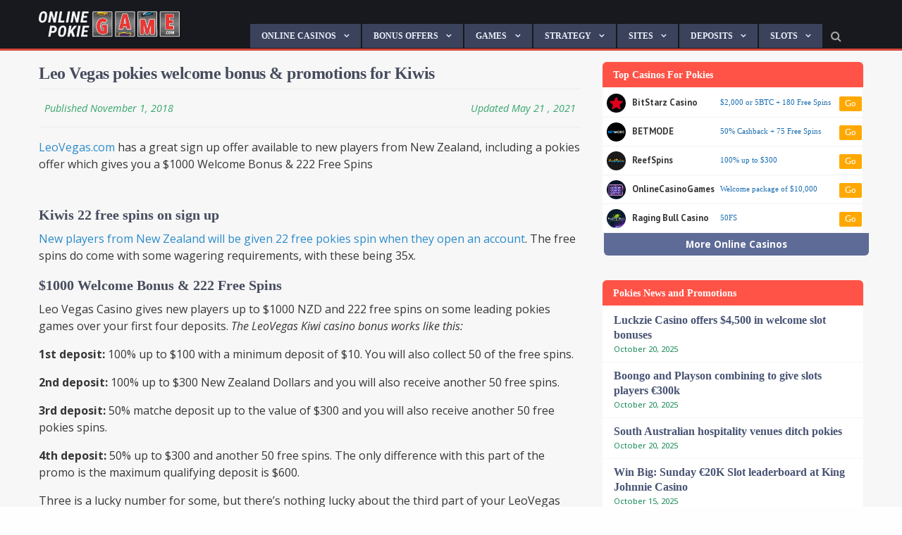

--- FILE ---
content_type: text/html; charset=UTF-8
request_url: https://onlinepokiegame.com/new-zealand/leo-vegas-welcome-bonus-promotions-for-kiwis/
body_size: 33280
content:
    <!doctype html>
<html class="no-js" lang="en-US" xmlns:og="http://opengraphprotocol.org/schema/" xmlns:fb="http://www.facebook.com/2008/fbml" >
    <head>
        <meta charset="UTF-8"/>
        <meta name="viewport" content="width=device-width, initial-scale=1.0"/>

        


        <title>Leo Vegas Bonus For New Zealand | Pokies Promo $1000 + 222 Free Spins</title>
<meta name='robots' content='max-image-preview:large' />
	<style>img:is([sizes="auto" i], [sizes^="auto," i]) { contain-intrinsic-size: 3000px 1500px }</style>
	<link rel='dns-prefetch' href='//www.googletagmanager.com' />


<!-- dc_openGraph -->
<meta property="og:title" content="Leo Vegas pokies welcome bonus &#038; promotions for Kiwis"/>
<meta property="og:type" content="article"/>
<meta property="og:url" content="https://onlinepokiegame.com/new-zealand/leo-vegas-welcome-bonus-promotions-for-kiwis/"/>
<meta property="og:description" content="LeoVegas.com has a great sign up offer available to new players from New Zealand, including a pokies offer which gives you a $1000 Welcome Bonus &#038; 222 Free Spins Kiwis 22 free spins on sign up New players from New Zealand will be given 22 free pokies spin when they open an account. The free spins do come with some wagering requirements, with these being 35x. $1000 Welcome Bonus &#038; 222 Free Spins Leo Vegas Casino gives new players up to $1000 NZD and 222 free spins on some leading pokies games over your first four deposits. The LeoVegas Kiwi casino bonus works like this: 1st deposit: 100% up to $100 with a minimum deposit of $10. You will also collect 50 of the free spins. 2nd deposit: 100% up to $300 New Zealand Dollars and you will also receive another 50 free spins. 3rd deposit: 50% matche deposit up to the value of $300 and you will also receive another 50 free pokies spins. 4th deposit: 50% up to $300 and another 50 free spins. The only difference with this part of the promo is the maximum qualifying deposit is $600. Three is a lucky number for some, but [&hellip;]"/>
<meta property="og:site_name" content="Online Pokies Games"/>
<meta property="og:image" content=""/>

		<style>
			.lazyload,
			.lazyloading {
				max-width: 100%;
			}
		</style>
		<link rel='stylesheet' id='wp-block-library-css' href='https://onlinepokiegame.com/wp-includes/css/dist/block-library/style.min.css?ver=6.8.3' type='text/css' media='all' />
<style id='classic-theme-styles-inline-css' type='text/css'>
/*! This file is auto-generated */
.wp-block-button__link{color:#fff;background-color:#32373c;border-radius:9999px;box-shadow:none;text-decoration:none;padding:calc(.667em + 2px) calc(1.333em + 2px);font-size:1.125em}.wp-block-file__button{background:#32373c;color:#fff;text-decoration:none}
</style>
<style id='global-styles-inline-css' type='text/css'>
:root{--wp--preset--aspect-ratio--square: 1;--wp--preset--aspect-ratio--4-3: 4/3;--wp--preset--aspect-ratio--3-4: 3/4;--wp--preset--aspect-ratio--3-2: 3/2;--wp--preset--aspect-ratio--2-3: 2/3;--wp--preset--aspect-ratio--16-9: 16/9;--wp--preset--aspect-ratio--9-16: 9/16;--wp--preset--color--black: #000000;--wp--preset--color--cyan-bluish-gray: #abb8c3;--wp--preset--color--white: #ffffff;--wp--preset--color--pale-pink: #f78da7;--wp--preset--color--vivid-red: #cf2e2e;--wp--preset--color--luminous-vivid-orange: #ff6900;--wp--preset--color--luminous-vivid-amber: #fcb900;--wp--preset--color--light-green-cyan: #7bdcb5;--wp--preset--color--vivid-green-cyan: #00d084;--wp--preset--color--pale-cyan-blue: #8ed1fc;--wp--preset--color--vivid-cyan-blue: #0693e3;--wp--preset--color--vivid-purple: #9b51e0;--wp--preset--gradient--vivid-cyan-blue-to-vivid-purple: linear-gradient(135deg,rgba(6,147,227,1) 0%,rgb(155,81,224) 100%);--wp--preset--gradient--light-green-cyan-to-vivid-green-cyan: linear-gradient(135deg,rgb(122,220,180) 0%,rgb(0,208,130) 100%);--wp--preset--gradient--luminous-vivid-amber-to-luminous-vivid-orange: linear-gradient(135deg,rgba(252,185,0,1) 0%,rgba(255,105,0,1) 100%);--wp--preset--gradient--luminous-vivid-orange-to-vivid-red: linear-gradient(135deg,rgba(255,105,0,1) 0%,rgb(207,46,46) 100%);--wp--preset--gradient--very-light-gray-to-cyan-bluish-gray: linear-gradient(135deg,rgb(238,238,238) 0%,rgb(169,184,195) 100%);--wp--preset--gradient--cool-to-warm-spectrum: linear-gradient(135deg,rgb(74,234,220) 0%,rgb(151,120,209) 20%,rgb(207,42,186) 40%,rgb(238,44,130) 60%,rgb(251,105,98) 80%,rgb(254,248,76) 100%);--wp--preset--gradient--blush-light-purple: linear-gradient(135deg,rgb(255,206,236) 0%,rgb(152,150,240) 100%);--wp--preset--gradient--blush-bordeaux: linear-gradient(135deg,rgb(254,205,165) 0%,rgb(254,45,45) 50%,rgb(107,0,62) 100%);--wp--preset--gradient--luminous-dusk: linear-gradient(135deg,rgb(255,203,112) 0%,rgb(199,81,192) 50%,rgb(65,88,208) 100%);--wp--preset--gradient--pale-ocean: linear-gradient(135deg,rgb(255,245,203) 0%,rgb(182,227,212) 50%,rgb(51,167,181) 100%);--wp--preset--gradient--electric-grass: linear-gradient(135deg,rgb(202,248,128) 0%,rgb(113,206,126) 100%);--wp--preset--gradient--midnight: linear-gradient(135deg,rgb(2,3,129) 0%,rgb(40,116,252) 100%);--wp--preset--font-size--small: 13px;--wp--preset--font-size--medium: 20px;--wp--preset--font-size--large: 36px;--wp--preset--font-size--x-large: 42px;--wp--preset--spacing--20: 0.44rem;--wp--preset--spacing--30: 0.67rem;--wp--preset--spacing--40: 1rem;--wp--preset--spacing--50: 1.5rem;--wp--preset--spacing--60: 2.25rem;--wp--preset--spacing--70: 3.38rem;--wp--preset--spacing--80: 5.06rem;--wp--preset--shadow--natural: 6px 6px 9px rgba(0, 0, 0, 0.2);--wp--preset--shadow--deep: 12px 12px 50px rgba(0, 0, 0, 0.4);--wp--preset--shadow--sharp: 6px 6px 0px rgba(0, 0, 0, 0.2);--wp--preset--shadow--outlined: 6px 6px 0px -3px rgba(255, 255, 255, 1), 6px 6px rgba(0, 0, 0, 1);--wp--preset--shadow--crisp: 6px 6px 0px rgba(0, 0, 0, 1);}:where(.is-layout-flex){gap: 0.5em;}:where(.is-layout-grid){gap: 0.5em;}body .is-layout-flex{display: flex;}.is-layout-flex{flex-wrap: wrap;align-items: center;}.is-layout-flex > :is(*, div){margin: 0;}body .is-layout-grid{display: grid;}.is-layout-grid > :is(*, div){margin: 0;}:where(.wp-block-columns.is-layout-flex){gap: 2em;}:where(.wp-block-columns.is-layout-grid){gap: 2em;}:where(.wp-block-post-template.is-layout-flex){gap: 1.25em;}:where(.wp-block-post-template.is-layout-grid){gap: 1.25em;}.has-black-color{color: var(--wp--preset--color--black) !important;}.has-cyan-bluish-gray-color{color: var(--wp--preset--color--cyan-bluish-gray) !important;}.has-white-color{color: var(--wp--preset--color--white) !important;}.has-pale-pink-color{color: var(--wp--preset--color--pale-pink) !important;}.has-vivid-red-color{color: var(--wp--preset--color--vivid-red) !important;}.has-luminous-vivid-orange-color{color: var(--wp--preset--color--luminous-vivid-orange) !important;}.has-luminous-vivid-amber-color{color: var(--wp--preset--color--luminous-vivid-amber) !important;}.has-light-green-cyan-color{color: var(--wp--preset--color--light-green-cyan) !important;}.has-vivid-green-cyan-color{color: var(--wp--preset--color--vivid-green-cyan) !important;}.has-pale-cyan-blue-color{color: var(--wp--preset--color--pale-cyan-blue) !important;}.has-vivid-cyan-blue-color{color: var(--wp--preset--color--vivid-cyan-blue) !important;}.has-vivid-purple-color{color: var(--wp--preset--color--vivid-purple) !important;}.has-black-background-color{background-color: var(--wp--preset--color--black) !important;}.has-cyan-bluish-gray-background-color{background-color: var(--wp--preset--color--cyan-bluish-gray) !important;}.has-white-background-color{background-color: var(--wp--preset--color--white) !important;}.has-pale-pink-background-color{background-color: var(--wp--preset--color--pale-pink) !important;}.has-vivid-red-background-color{background-color: var(--wp--preset--color--vivid-red) !important;}.has-luminous-vivid-orange-background-color{background-color: var(--wp--preset--color--luminous-vivid-orange) !important;}.has-luminous-vivid-amber-background-color{background-color: var(--wp--preset--color--luminous-vivid-amber) !important;}.has-light-green-cyan-background-color{background-color: var(--wp--preset--color--light-green-cyan) !important;}.has-vivid-green-cyan-background-color{background-color: var(--wp--preset--color--vivid-green-cyan) !important;}.has-pale-cyan-blue-background-color{background-color: var(--wp--preset--color--pale-cyan-blue) !important;}.has-vivid-cyan-blue-background-color{background-color: var(--wp--preset--color--vivid-cyan-blue) !important;}.has-vivid-purple-background-color{background-color: var(--wp--preset--color--vivid-purple) !important;}.has-black-border-color{border-color: var(--wp--preset--color--black) !important;}.has-cyan-bluish-gray-border-color{border-color: var(--wp--preset--color--cyan-bluish-gray) !important;}.has-white-border-color{border-color: var(--wp--preset--color--white) !important;}.has-pale-pink-border-color{border-color: var(--wp--preset--color--pale-pink) !important;}.has-vivid-red-border-color{border-color: var(--wp--preset--color--vivid-red) !important;}.has-luminous-vivid-orange-border-color{border-color: var(--wp--preset--color--luminous-vivid-orange) !important;}.has-luminous-vivid-amber-border-color{border-color: var(--wp--preset--color--luminous-vivid-amber) !important;}.has-light-green-cyan-border-color{border-color: var(--wp--preset--color--light-green-cyan) !important;}.has-vivid-green-cyan-border-color{border-color: var(--wp--preset--color--vivid-green-cyan) !important;}.has-pale-cyan-blue-border-color{border-color: var(--wp--preset--color--pale-cyan-blue) !important;}.has-vivid-cyan-blue-border-color{border-color: var(--wp--preset--color--vivid-cyan-blue) !important;}.has-vivid-purple-border-color{border-color: var(--wp--preset--color--vivid-purple) !important;}.has-vivid-cyan-blue-to-vivid-purple-gradient-background{background: var(--wp--preset--gradient--vivid-cyan-blue-to-vivid-purple) !important;}.has-light-green-cyan-to-vivid-green-cyan-gradient-background{background: var(--wp--preset--gradient--light-green-cyan-to-vivid-green-cyan) !important;}.has-luminous-vivid-amber-to-luminous-vivid-orange-gradient-background{background: var(--wp--preset--gradient--luminous-vivid-amber-to-luminous-vivid-orange) !important;}.has-luminous-vivid-orange-to-vivid-red-gradient-background{background: var(--wp--preset--gradient--luminous-vivid-orange-to-vivid-red) !important;}.has-very-light-gray-to-cyan-bluish-gray-gradient-background{background: var(--wp--preset--gradient--very-light-gray-to-cyan-bluish-gray) !important;}.has-cool-to-warm-spectrum-gradient-background{background: var(--wp--preset--gradient--cool-to-warm-spectrum) !important;}.has-blush-light-purple-gradient-background{background: var(--wp--preset--gradient--blush-light-purple) !important;}.has-blush-bordeaux-gradient-background{background: var(--wp--preset--gradient--blush-bordeaux) !important;}.has-luminous-dusk-gradient-background{background: var(--wp--preset--gradient--luminous-dusk) !important;}.has-pale-ocean-gradient-background{background: var(--wp--preset--gradient--pale-ocean) !important;}.has-electric-grass-gradient-background{background: var(--wp--preset--gradient--electric-grass) !important;}.has-midnight-gradient-background{background: var(--wp--preset--gradient--midnight) !important;}.has-small-font-size{font-size: var(--wp--preset--font-size--small) !important;}.has-medium-font-size{font-size: var(--wp--preset--font-size--medium) !important;}.has-large-font-size{font-size: var(--wp--preset--font-size--large) !important;}.has-x-large-font-size{font-size: var(--wp--preset--font-size--x-large) !important;}
:where(.wp-block-post-template.is-layout-flex){gap: 1.25em;}:where(.wp-block-post-template.is-layout-grid){gap: 1.25em;}
:where(.wp-block-columns.is-layout-flex){gap: 2em;}:where(.wp-block-columns.is-layout-grid){gap: 2em;}
:root :where(.wp-block-pullquote){font-size: 1.5em;line-height: 1.6;}
</style>
<link rel='stylesheet' id='contact-form-7-css' href='https://onlinepokiegame.com/wp-content/plugins/contact-form-7/includes/css/styles.css?ver=6.1.2' type='text/css' media='all' />
<script type="text/javascript" src="https://onlinepokiegame.com/wp-includes/js/jquery/jquery.min.js?ver=3.7.1" id="jquery-core-js"></script>
<script type="text/javascript" src="https://onlinepokiegame.com/wp-includes/js/jquery/jquery-migrate.min.js?ver=3.4.1" id="jquery-migrate-js"></script>
<link rel="https://api.w.org/" href="https://onlinepokiegame.com/wp-json/" /><link rel="alternate" title="JSON" type="application/json" href="https://onlinepokiegame.com/wp-json/wp/v2/pages/16861" />	<script>
		var _dc_user_ip = "18.189.30.195";
		var _dc_user_country_code = "US";
		var _dc_user_country_name = "United States";
		var _dc_disable_links = false;
	</script>
<script src='https://onlinepokiegame.com/wp-content/plugins/rm-data-central/ab-free/showads.js'></script><meta name="generator" content="Site Kit by Google 1.170.0" /><!-- Global site tag (gtag.js) - Google Analytics -->
<script async src="https://www.googletagmanager.com/gtag/js?id=UA-50473117-21"></script>
<script>
  window.dataLayer = window.dataLayer || [];
  function gtag(){dataLayer.push(arguments);}
  gtag('js', new Date());

  gtag('config', 'UA-50473117-21');
</script>
<meta name="msvalidate.01" content="38A1569753A73F7FE658F592DACC0EC9" />
		<script>
			document.documentElement.className = document.documentElement.className.replace('no-js', 'js');
		</script>
				<style>
			.no-js img.lazyload {
				display: none;
			}

			figure.wp-block-image img.lazyloading {
				min-width: 150px;
			}

			.lazyload,
			.lazyloading {
				--smush-placeholder-width: 100px;
				--smush-placeholder-aspect-ratio: 1/1;
				width: var(--smush-image-width, var(--smush-placeholder-width)) !important;
				aspect-ratio: var(--smush-image-aspect-ratio, var(--smush-placeholder-aspect-ratio)) !important;
			}

						.lazyload, .lazyloading {
				opacity: 0;
			}

			.lazyloaded {
				opacity: 1;
				transition: opacity 400ms;
				transition-delay: 0ms;
			}

					</style>
		
	<script type="application/ld+json">
{
	"@context": "http://schema.org",
	
    "@type": "WebPage",
  "thumbnailUrl": "https://onlinepokiegame.com/wp-content/themes/onlinepokiegamecom-prod/assets/images/placeholder.jpg",
  "headline": "Australian real money online pokies games",
  "name" : "Online Pokies Games",
  "breadcrumb" : "Online Pokies Games > Leo Vegas pokies welcome bonus & promotions for Kiwis",
  "url": "https://onlinepokiegame.com/new-zealand/leo-vegas-welcome-bonus-promotions-for-kiwis/",
  "description": "Australian real money online pokies games",
  "keywords": [
    "Online Pokies Games"  ]

    }
</script>

	<meta name="google-site-verification" content="LAAAHzdMDKg5W4GexBVlFU4Fcto0HUP7o18Jm5A1eIA"><!-- SEO meta tags powered by SmartCrawl https://wpmudev.com/project/smartcrawl-wordpress-seo/ -->
<meta name="description" content="Leo Vegas has some great exclusive bonus offers for New Zealand players, with OPG sourcing the best of them right here." />
<script type="application/ld+json">{"@context":"https:\/\/schema.org","@graph":[{"@type":"Organization","@id":"https:\/\/onlinepokiegame.com\/#schema-personal-brand","url":"https:\/\/onlinepokiegame.com","name":"rm-admin"},{"@type":"WebSite","@id":"https:\/\/onlinepokiegame.com\/#schema-website","url":"https:\/\/onlinepokiegame.com","name":"Online Pokies Games","encoding":"UTF-8","potentialAction":{"@type":"SearchAction","target":"https:\/\/onlinepokiegame.com\/search\/{search_term_string}\/","query-input":"required name=search_term_string"}},{"@type":"BreadcrumbList","@id":"https:\/\/onlinepokiegame.com\/new-zealand\/leo-vegas-welcome-bonus-promotions-for-kiwis?page&pagename=new-zealand\/leo-vegas-welcome-bonus-promotions-for-kiwis\/#breadcrumb","itemListElement":[{"@type":"ListItem","position":1,"name":"Home","item":"https:\/\/onlinepokiegame.com"},{"@type":"ListItem","position":2,"name":"Online pokies in New Zealand","item":"https:\/\/onlinepokiegame.com\/new-zealand\/"},{"@type":"ListItem","position":3,"name":"Leo Vegas pokies welcome bonus &#038; promotions for Kiwis"}]},{"@type":"Person","@id":"https:\/\/onlinepokiegame.com\/author\/user\/#schema-author","name":"Staff Writer","url":"https:\/\/onlinepokiegame.com\/author\/user\/"},{"@type":"WebPage","@id":"https:\/\/onlinepokiegame.com\/new-zealand\/leo-vegas-welcome-bonus-promotions-for-kiwis\/#schema-webpage","isPartOf":{"@id":"https:\/\/onlinepokiegame.com\/#schema-website"},"publisher":{"@id":"https:\/\/onlinepokiegame.com\/#schema-personal-brand"},"url":"https:\/\/onlinepokiegame.com\/new-zealand\/leo-vegas-welcome-bonus-promotions-for-kiwis\/"},{"@type":"Article","mainEntityOfPage":{"@id":"https:\/\/onlinepokiegame.com\/new-zealand\/leo-vegas-welcome-bonus-promotions-for-kiwis\/#schema-webpage"},"author":{"@id":"https:\/\/onlinepokiegame.com\/author\/user\/#schema-author"},"publisher":{"@id":"https:\/\/onlinepokiegame.com\/#schema-personal-brand"},"dateModified":"2021-05-21T14:27:25","datePublished":"2018-11-01T23:00:08","headline":"Leo Vegas Bonus For New Zealand | Pokies Promo $1000 + 222 Free Spins","description":"Leo Vegas has some great exclusive bonus offers for New Zealand players, with OPG sourcing the best of them right here.","name":"Leo Vegas pokies welcome bonus &#038; promotions for Kiwis"}]}</script>
<meta property="og:type" content="article" />
<meta property="og:url" content="https://onlinepokiegame.com/new-zealand/leo-vegas-welcome-bonus-promotions-for-kiwis/" />
<meta property="og:title" content="Leo Vegas pokies welcome bonus &amp; promotions for Kiwis | Online Pokies Games" />
<meta property="og:description" content="LeoVegas.com has a great sign up offer available to new players from New Zealand, including a pokies offer which gives you a $1000 Welcome Bonus &amp; 222 F ..." />
<meta property="article:published_time" content="2018-11-01T23:00:08" />
<meta property="article:author" content="Staff Writer" />
<!-- /SEO -->
<link rel="icon" href="https://onlinepokiegame.com/wp-content/uploads/2017/09/android-chrome-256x256-150x150.png" sizes="32x32" />
<link rel="icon" href="https://onlinepokiegame.com/wp-content/uploads/2017/09/android-chrome-256x256-220x220.png" sizes="192x192" />
<link rel="apple-touch-icon" href="https://onlinepokiegame.com/wp-content/uploads/2017/09/android-chrome-256x256-220x220.png" />
<meta name="msapplication-TileImage" content="https://onlinepokiegame.com/wp-content/uploads/2017/09/android-chrome-256x256.png" />
		<style type="text/css" id="wp-custom-css">
			tr.item .bonus {
	margin-top: 7px;
		border: none;
	background: none;
	line-height: 1.2em;
}

	.char-card > div {
	background: #fff;
	border-radius: 10px;
	overflow: hidden;
	margin-bottom: 25px
}

.char-card > div figure {
margin: 0 0 15px;
}

.char-card > div h3 {
	padding: 0 15px;
}

.char-card > div p {
	padding-left: 15px;
		padding-right: 15px;
}

.wpwc-reading-time {
	display: none
}

#mc4wp-form-1 {
	display: none;
}

#block-2 {
	display: flex;
	justify-content: center;
	align-items: center;
}

#block-2 .ttt img {
	max-width: 300px !important
}
.card {
	border-radius: 10px !important;
	box-shadow: none !important;
	border: 2px solid #eaeaea;
}

.card * {
		font-family: 'Helvetica Neue';
}

.card .bonus {
	margin: 10px 0 0 0 !important;
}

.card .bonus h4 {
	text-align: center !important;
	font-weight: 600;
	font-size: 1.2em !important;
}

.card .bonus p {
	text-align: center !important;
		color: #666 !important;
	font-size: .7em !important;
	line-height: 1.2em;
}

.card .term-txt p {
	font-size: .5em !important;
	text-align: center !important;
	margin: 10px 0 !important;
	font-weight: 400;
	color: #777 !important;
	line-height: 1.5em;
}

.card .call-to-action {
	border: 5px solid #fff!important;
	border-radius: 14px !important;
	background: #ffa500 !important;
	color: #fff !important;
			font-family: 'Helvetica Neue' !important;
	letter-spacing: .05em;
	line-height: 45px !important;
	transition: 70ms ease-in;
}

.card .call-to-action:hover {
	background: #ffa50022 !important;
	color: #ffa500 !important
}

.card .review-link {
width: 130px;
	margin: 0 auto;
	border-radius: 4px;
	color: #777 !important;
	background: #eee !important;
	font-size: .6em !important;
	text-transform: capitalize !important;
}


.card .review-link:hover {
		background: #aaaaaa11 !important;
	color: #ffa500 !important
}

.card h3 {
	margin: 0 0 10px 0;
	font-weight: 900;
	color: #444;
}

.card a {
	width: 100%
}

.card a:first-of-type img {
	width: 90px;
	border-radius: 10px !important
}

.table-header,
.noHeader .logo-ranking span,
.noHeader .table-header {
	display: none !important;
}

.featured-news {
	background: #3c425a !important;
	padding: 30px !important;
	margin-top: 6px
}

.flex {
	display: flex;
}

.flex>* {
	margin-right: 3px;
}

#footer-wrapper {
	background: #272b3a !important
}

.main-content .article-wrapper {
	background: #fff !important;
	border-bottom: none;
	border-radius: 8px;
	overflow: hidden;
	border: 2px solid #3c425a22
}


.main-content .article-wrapper img {
	border: 8px solid #fff;
	border-radius: 15px
}

.main-content .article-wrapper a {
	color: #3a425c;
}

.main-content .article-wrapper {
	position: relative;
}

.article-wrapper .lead {
	line-height: 1.25em !important;
	font-size: .855em !important
}

.featured-news .article-box {
	border-right: 12px solid #3c425a !important;
	background: #fefefe !important;
}

.button,
.main-content .article-wrapper a,
.featured-news .article-box .bottom-data span,
.featured-news .article-box .excerpt h3,
.featured-news .article-box .excerpt {
		font-family: 'Helvetica Neue' !important
}

.featured-news .article-box .excerpt h3 a {
color: #3a425c !important;
	line-height: 1.2em;
	margin-top: 0l
}

.main-content .article-wrapper .lead i,
.featured-news .article-box .excerpt i {
	color: #ff3e8b;
	font-size: .8em;
	font-weight: 500;
}


.main-content .article-wrapper .lead i {
	position: absolute;
	bottom: 6px;
	right: 15px;
	font-size: .75em
}

.featured-news .article-box .img-box {
	border: 5px solid #fefefe
}

.featured-news .article-box .bottom-data {
	display: flex;
	justify-content: space-between;
	align-items: baseline;
}

.featured-news .article-box .bottom-data  .text-right{
	font-size: .9em !important;
	text-transform: capitalize;
}

.main-content .article-wrapper .cat a ,
.featured-news .article-box .bottom-data span {
	background: #ff3e8b;
	font-size: .8em;
	padding: 5px 16px;
	border-radius: 3px;
text-transform: uppercase;
	font-weight: 500;
}

.main-content .article-wrapper .cat a {
font-size: .6em !important;
	color: #fff;
	cursor: pointer;
	
}

.color {
color: #f24f4f;
}

.fa-home {
	display: none;
}

.fa-search {
	margin-left: 10px;
	padding: 8px 0 0 4px
}

.fa-search:hover {
	color: #fff;
}

.linkList {
	margin: 0 0 20px;
  list-style: none;
	display: flex;
	margin-right: -8px;
	flex-wrap: wrap;
}

.linkList li {
/* 	flex: 1; */
	display: flex;
	min-width: 200px;
	background: #ffff;
	height: 43px;
	justify-content: center;
	align-items: center;
	margin: 0 8px 8px 0;
	border-radius: 6px;
/* 	overflow: hidden; */
	font-weight: 600;
	color: #555;
/* 	font-size: .8em; */
	white-space: nowrap;
}

.linkList li a {
	background: #fff;
	flex: 1;
	height: 100%;
	display: flex;
		justify-content: center;
	align-items: center;
	font-size: 1.1em;
	text-transform: capitalize;
	color: #547dff;
	font-weight: 900;
	border-radius: 6px;
	border: 2px solid #547dffaa;
	transition: 90ms ease-in;
	text-align: center;
	line-height: 1.2em;
	padding: 0 15px;
	white-space: nowrap;
}

.linkList li a:hover {
	background: #547dffbb;
	color: #fff;
	border: 2px solid #547dff;
}

p.table-status {
		background: #ff5347 !important;
}

.alignnone,
.aligncenter {
	border-radius: 4px;
	max-width: 100%;
}

td.term-text {
	background: #39487c;
	color: #fff;
	line-height: 1.2em;
	font-size: .6em;
	border-top: 1px solid #f7f7f7
}


td.term-text a {
	color: yellow
}

a .table-bonus {
	color: #547dff !important;
	font-weight: 600 !important;
	line-height: 1.2em !important;
	font-size: 1em !important;
}

.t-casino-main {
	border: 2px solid #39487766;
	border-bottom: none;
	border-radius: 10px 10px 0 0 ;
	overflow: hidden;
}

.casino-new-bp {
	margin-bottom: 30px
}

.table-header h3{
	color: #fff !important;
}

.table-header {
justify-content: flex-start !important;
background: #39487ccc !important;
	border-radius: 8px !important;
			margin-top: 30px
}


.widget h3 {
	background: #ff5347 !important;
	color: #fff !important;
	text-align: left !important;
	font-weight: 600 !important;
		font-family: 'Helvetica Neue' !important;
	font-size: .9em !important;
		padding: 8px 15px !important;
	border-radius: 6px 6px 0 0 !important;
	margin-bottom: 1px !important
}

.button.blue {
			border-radius: 6px;
	font-weight: 600;
	font-size: .8em;
	text-transform: uppercase;
	padding: 8px 18px;
}


.widget ul {
	background: none !important
}

.widget ul li {
	background: #fff !important;
margin-bottom: 1px;
	line-height: 1.3em;
/* 	border-radius: 6px; */
/* 		padding: 10px 15px !important; */
	border-bottom: none!important
}

.widget#recent-posts-2 ul li{
/* 		padding: 10px 15px !important; */
}

.widget{
margin-bottom: 40px !important;
}

.widget ul li:last-of-type {
	border-radius: 0 0 6px 6px;
}

.widget ul li a {
	color: #485374 !important;
	font-weight: 600;
	font-family: 'Helvetica Neue' !important;
}

.widget ul li:hover a {
	text-decoration: none !important;
	color: #42558e !important;
}

.widget ul li span {
	display: block;

	font-size: .7em;
	color: #048049 !important
}

.more-cas-link,
.widget ul li a.columns {
	background: #5d6b96;
	padding: 6px;
	margin:0 -8px -5px 2px;
	font-size: 1.3em;
	border-radius: 0 0 6px 6px;
	transition: 90ms ease-in;
}

.more-cas-link {
display: block;
	text-align: center;
	color: #fff;
	font-size: .85em;
		font-weight: 900;
}

.widget ul li a.columns:hover {
	background: #3b425c;
}

.widget ul li a.columns span {
text-decoration: none !important
	;
		color: #fff !important
}

.widget ul li:hover {
	background: #f2f3fa !important;
}

.off-canvas-content {
	background: #f7f7f7 !important
}
p {
	line-height: 1.5em !important;
}

article-wrapper h3 a ,
article.main-content h1,
h1.entry-title {
border-bottom: none;
	font-family: 'Helvetica Neue' !important;
	margin-bottom: 5px;
	letter-spacing: -.02em;
	color: #3a425c;
}

.article-wrapper h3 a {
	transition: 90ms ease-in
}

.article-wrapper h3 a:hover {
	color: #ff3e8b !important
}


.featured-box .img-box {
	border-radius: 6px !important;
	overflow: hidden;
	border: 1px solid #39487c33
}

.featured-box .title {
	border-radius: 0 0 6px 6px ;
/* width: 80%;
	margin: 0 auto; */
/* top: -5px; */
	line-height: 1.1em;
	font-family: 'Helvetica Neue';
	font-size: 1em;
	text-align: left !important;
	max-height: 3.25rem !important;
    min-height: 3.25rem !important;
bottom: -10px !important;
	background: #262b3bdd !important;
}

.featured-box {
	margin-bottom: 20px
}

.owl-stage-outer {
	max-height: 215px !important;
}

.logo-ranking {
	font-size: .9em;
}

.logo-ranking span {
	background: #ff5347 !important;
	border: 1px solid #fff;
	color: #fff !important;
	border-radius: 8px !important;
	height: 27px !important;
		width: 27px !important;
}

.owl-nav {
	top: 31% !important;
}
.owl-prev,
.owl-next {
	background: #ff5347 !important;
	border: 2px solid #fff;
	color: #fff !important;
	position: relative;
	border-radius: 0 !important;
			transition: 90ms ease-in !important;
}

.owl-prev:hover,
.owl-next:hover {
		background: #e0483d !important;
}

.owl-prev {
	left: 11px !important;	
}

.owl-next {
	right: 11px !important;	
}

.owl-next i::before,
.owl-prev i::before {
position: absolute;
}

.owl-prev i::before {
		left: 12px;
	top: 5px
}

.owl-next i::before {
		left: 14px;
	top: 5px
}

#menu-top-menu li a {
background: #3a425c !important;
	color: #eceffa;
	font-family: 'Helvetica Neue';
	font-weight: 600;
	font-size: .75em;
	text-transform: uppercase;
	margin: 0 2px 1px 0;
		border-bottom: none !important
}

#menu-top-menu .current-menu-item .submenu li a,
505b7e .submenu li a {
	border-bottom: 1px solid #505b7e !important
}

#menu-top-menu .submenu li a,
#menu-top-menu .current-menu-item .submenu li a {
	background: #262b3b !important
}

#menu-top-menu .submenu {
	background: #da473d !important
}

#menu-top-menu .current-menu-item > * {
	background: none !important;
}

#menu-top-menu .submenu li a:hover {
	background: #5d6b96 !important
}

div.gambleAwareFooter {
	display: flex;
	justify-content: CENTER;
	align-items: center;
margin-left: 35px;
}

.main-logo {
	width: 200px;
}

.mobile-logo img {
	max-width: 95px !important;
	margin-top: 4px;
}

.top-bar {
	border-color: #da473d !important
}

.top-bar,
.title-bar {
	background: #17191e !important;
}

.begambleaware {
	display: flex;
	flex-direction: row-reverse;
	justify-content: center;
	margin: 20px 0 35px;
}

.begambleaware > img {
	margin-right: 10px !important
}

A.valign-center {
max-width: 200px;
}

div.gambleAwareFooter a {
	max-width: 220px;
}

.gambleAwareFooter .img-18{
	max-width: 32px;
	margin-right: 10px;
}


.pageList.mb li {
	margin-bottom: 13px; !important
}

.numList strong {
	color: #333;
	margin-right: 10px
}
.numList {
	padding-left: 15px;
}
.numList li {
  counter-increment: list;
  list-style-type: none;
  position: relative;
	margin-bottom: 10px;
	line-height: 1.45em;
	font-size: .98em;
		display: flex;
	align-items: center;

}

.pageList.arrows {
	padding-left: 15px;
}

 .pageList.arrows > li::before {
        content: "➢ ";
        left: -28px;
        top: 1px;
            font-size: 1em !important
    }

ol.numList li:before {
  color: #ff3c3c;
/* 	background: #fdfdfd; */
	border-radius: 50%;
  content: counter(list) ".";
  left: -37px;
	top: 0;
  position: absolute;
  text-align: right;
  width: 26px;
	font-weight: 900;
/* 	font-size: .85em */
}


.pageList h3 {
	font-weight: 600;
margin: 0;
	font-family: "Helvetica Neue" !important;
}

.flexLists {
	display: flex;
	flex-wrap: wrap;
	margin: 15px 0;
	padding: 0 15px;
}

.flexLists .pageList {
	flex: 1;
	min-width: 180px;
		margin-bottom: 0;
	margin-top: 0;
}


.pageList strong {
	color: #39487c;
	margin-right: 5px;
}

.banking-options-list,
ul.pageList {
	padding-left: 18px;
		list-style: none;
	line-height: 1.7em;
	color: #555;
	margin-left: 0;
	margin-top: 15px;
	margin-bottom: 25px;
	font-family: "Helvetica Neue" !important;
}

.banking-options-list li,
ul.pageList li {
	margin-bottom: 0px;
	position: relative;
	margin-left: 15px;
}

.banking-options-list li::before,
.pageList li::before {
	content: "\2022";
	color: #f24f4f;
	font-weight: bold;
	display: inline-block;
	width: 1em;
	font-size: 1.1em;
	position: absolute;
	top: 0;
	left: -18px;
}

.pageList .pageList li::before {
	content: "\2022";
	color: #f24f4f;
	font-weight: bold;
	display: inline-block;
	width: 1em;
	font-size: 1em;
	position: absolute;
	top: 0;
	left: -15px;
}

.pageList li a {
	font-weight: 900 !important;
color: #4c62a5
}

.pageList li a:hover {
	color: #5479ed
}

.ocw-table th a {
	color: #f7ff18;
	cursor: pointer;
	transition: 100ms ease-in;
}

.ocw-table th a:hover {
	color: #222
}

.ocw-table .imgHeaderCell {
	padding: 0;
}

.ocw-table .imgHeaderCell img {
	margin: 0;
	border-radius: 0;
/* 	border: 2px solid #1a89d599 */
}

.ocw-table .imgCell{
	font-weight: 500;
	border: none;
	justify-content: flex-start;
	align-items: center;
		border-bottom: 1px solid #e2ebf1;
}

.ocw-table td.imgCell {
		display: flex;
}

.ocw-table .imgCell img {
	max-width: 30px;
	margin-right: 12px;
}

.ocw-table_button {
	background: #848a8d;
	color:#fff;
	padding: 5px 20px;
font-size: .8em;
 font-weight: 600;
	border-radius: 2px;
	transition: 120ms ease-in;
}


.ocw-table_button:hover {
	background: #ffa240;
	color: #fff;
}

.ocw-table th {
	background: #575757;
	color: #fff;
	font-size: .95em;
	text-align: left;
	padding: 8px 10px;
	border: 1px solid #ffffff88;
}

.ocw-table th.th-main {
	background: #e0383a;
	color: #fff;
}

.ocw-table th.th-middle {
	background: #2f3d4aee;
	font-size: .9em;
	color: #fff;
	padding: 8px 10px !important;
	border-top: 3px solid;
}


.ocw-table .th-sub {
	background: #565d67;
padding: 6px 10px;
	font-size: .9em;
	color: #fafafa;
}

.ocw-table .center {
	text-align: center
}

.ocw-table.more-data th.th-main {
	background: #f82020;
	color: #fff;
	font-size: .8em;
	text-align: left;
	padding: 5px;
	line-height: 1.2em;
	text-align: center;
}

.th-main h3 {
	margin: 2px 2px;
	text-align: center
}

.ocw-table td {
	padding: 8px 10px;
	border-bottom: 1px solid #f1f1f1;
	font-size: .9em;
}

.ocw-table tr:nth-of-type(even) td {
	background: #fff
}

.ocw-table tr:nth-of-type(odd) td {
	background: #fafafa;
}

.ocw-table tr td.thinRow,
.ocw-table tr th.thinRow {
	background: #70767e;
	padding: 7px 2px !important;
	line-height: 1.3em;
	font-size: .85em;
	text-transform: uppercase;
	color: #ffffff;
	text-align: center;
	letter-spacing: .04em;
	font-weight: 600;
}


.pageList li,
.numList li {
display: block !important;
}

.ocw-table {
	border: 1px solid #eee;
	margin-bottom: 20px;
	width: 100%;
}


.casino-review-feature {
background:#17191eee !important;
	padding-top: 30px !important
}

.termsConditions {
	border-top: none !important;
	padding: 0 !important;
	margin: 0 10px 5px 0 !important;
	color: #eddd
}

h2.title,
h2.casino-title-review {
	color: #fff !important;
	background: #ff5437 !important
}

.casino-review-feature .bonus .title {
padding: 0 !important;
		color: #7389cc !important
}

.casino-review-feature .bonus .data {
	padding: 0 0 0 3px !important
}

.casino-description span.title {
	color: #bbb !important;
	text-transform: capitalize;
	padding: 0 !important;
}

.casino-description span.data {
	padding: 0 0 0 3px;
}

.casino-description div {
	margin-right: 15px
}

h2.title {
	border-radius: 4px;
	padding: 5px;
}

.casino-review-feature .visit-button {
border: none !important;
	border-radius: 4px !important;
}

.casino-review-feature .visit-button:hover {
	background: #ff5347 !important
}

.country-large {
	display: flex;
	align-items: center;
}

.country-small span,
.country-large span {
	color: #fff;
	font-size: .9em;
padding-top: 2px
}


.country-small {
	padding: 0 !important;
	margin: 0 !important
}
.country-small img,
.country-large img {
	max-width: 40px !important
}

.termsConditions {
	padding: 10px 0 0;
	font-size: .7em;
	border-top: 1px dashed #cecece;
		margin: 14px 15px 0;
}

.visit-butt {
	margin-left: 0 !important;
	margin-right: 0 !important;
}

@media(max-width: 1023px) {
	
	.casino-review-feature .bonus {

display: flex;
	justify-content: center;
	
}
	
	.visit-button,
	.comments-button {
		margin-bottom: 0 !important
	}
	
	.country-small {
		margin-bottom: 15px !important
	}
	
	
}

@media(max-width: 800px) {
	
	.visit-butt {
		margin-bottom: 10px;
				margin-left: 15% !important;
	margin-right: 15%  !important;
	}
	
	.casino-review-feature>:first-child img {
		width: 70%;
		margin: 0 auto !important;
	}
	
	.align-middle-columns {
		text-align: center;
	}
	
}


table.casino-new-bp {
    border-collapse: collapse;
    max-width: 100%;
    width: 100% !important;
}

.table-header {
    display: flex;
    align-items: center;
    justify-content: center;
    margin-bottom: 5px;
    padding: 0px;
    background: none !important
}

.info-img {
	margin-top: 5px
}

.app-icon {
	max-width: 22px !important;
	margin-right: 7px
}

.table-header h3 {
    margin: 2px 0 0 5px;
    font-family: 'Helvetica Neue';
    color: #3a425c !important;
    font-size: 1.2em;
    top: 5px;
}

.table-header img {
    max-height: 20px;
}

table>* {
    font-family: 'Helvetica Neue';
}

.t-casino-main {
    display: flex;
    justify-content: space-between;
    margin-top: 10px;
}

.logo-ranking {
    background: #353535;
    color: #14815e;
    width: 245px;
	min-height: 90px;
    display: flex;
    justify-content: center;
    align-items: center;
    position: relative;    
}

.logo-ranking img {
width: 150px;
}

.logo-ranking span {
    position: absolute;
    display: flex;
    justify-content: center;
    align-items: center;
    top: 5px;
    left: 5px;
    color: rgb(25, 75, 119);
    width: 30px;
    height: 30px;
    background: rgba(255, 255, 255, 0.899);
    font-weight: bold;
    text-transform: uppercase;
    font-size: .9em;
    border-radius: 3px;
/*     box-shadow: 3px 4px 0px rgba(0, 0, 0, 0.299); */
}

.logo-ranking img#beteasy-sport {
	max-width: 120px !important;
}

.logo-ranking img#bet365-sport {
	max-width: 130px !important;
}

.title-info {
    flex: 1;
    padding: 7px 10px;
    background: #fff;
} 

td p {
    margin: 0;
    }

.title-info h2 {
    margin: 5px 0 2px;
    font-size: 1.2em;
	border-bottom: none;
	line-height: 1em
}
h1,
h2 {
	border-bottom: none !important;
	font-family: 'Helvetica Neue' !important;
	color: #464c5d !important
}


hr {
	max-width: 500px !important;
		border-color: #ddd !important
}
.title-info a.title-link {
    color: rgb(50, 50, 50);
    text-decoration: none;
}


.title-info img {
    max-width: 30px;
}

.table-status {
    color: #fff;
    background: rgb(21, 133, 232);
    font-weight: bold;
    text-transform: uppercase;
    font-size: .65em;
    padding: 3px 10px;
    border-radius: 5px;
    display: inline-block;
    letter-spacing: .05em;
}

.title-info a {
    text-decoration: none;
}

a .table-bonus {
    font-size: 1.1em;
    margin-bottom: 0px;
    font-weight: 500;
    color: #12af5e;
    text-decoration: underline;
    transition-duration: 150ms;
}
a .table-bonus:hover,
a .table-bonus:active,
a .table-bonus:focus {
    color:rgb(21, 133, 232);
}

.table-links {
    display: flex;
    flex-direction: column;
    align-content: flex-end;
    justify-content: center;
    min-width: 27%;
    padding: 0 15px 0 0;
    background: #fff;;
}

.bonus-code {
    font-size: .75em;
    margin-bottom: 4px;
    color: rgb(92, 92, 92);
    text-align: center; 
}

.bonus-code strong {
    color: #ff3333;
    font-size: 1.3em;
    letter-spacing: .04em;
    transition-duration: 150ms;
    font-weight: bolder;
}

.table-links a {
    text-align: center;
    border-radius: 6px;
    transition-duration: 150ms;
    font-size: .9em ;
}

.t-casino-main .bet-link {
    background: #ffa800 !important;
	border: 1px solid;
	border-color: #ffa800;
    color: #fff;
    padding: 12px;
	font-size: .85em !important;
    text-transform: uppercase;
    font-weight: bold;
    text-decoration: none;
    margin: 5px 0;
	letter-spacing: .0em !important
}

.t-casino-main .bet-link:hover,
.t-casino-main .bet-link:active,
.t-casino-main .bet-link:focus {
    background: #ffa80011 !important;
    color: #ffb628 !important;
}

.review-link {
    color: #353535;
    padding: 3px;
	font-size: .8em !important;
}

.review-link:hover,
.review-link:active,
.review-link:focus {
    color: rgb(21, 133, 232);
}


.term-text {
    border-top: 1px solid rgb(237, 237, 237);
    background: rgb(250, 250, 250);
    color: rgb(96, 96, 96);
    flex: 1;
    border-radius: 0px 0px 6px 6px;
    font-size: .8em;
    padding: 8px;
    margin-bottom: 10px;
}

.term-text:empty {
    display: none;
} 

@media(max-width:800px) {

    .t-casino-main {
        display: grid;
        grid-template-columns: 1fr 2fr;
        grid-auto-rows: auto;
        grid-gap: 0px;
    }

    .logo-ranking {
        grid-column: 1/2;
        grid-row:1/2;
        min-width: 240px;
        width: 100%;
    }

    .title-info {
        grid-column: 2/3;
        grid-row:1/2;
    }

    .table-links {
        grid-row: 2/3;
        grid-column: 1/3;
        width: auto;
        padding: 5px 5px 1px;
        flex-direction: row-reverse;
        align-items: center;
        justify-content: space-evenly;
        border-top: 1px solid rgb(237, 237, 237);
    }

    .bet-link {
        width: 230px;
    }

}

@media(max-width:650px) {
    .t-casino-main {
        display: flex;
        flex-direction: column;
    }

    .logo-ranking {
        flex: 1;
        height: 120px;
        width: 99.5%;
    }
    .bet-link {
        width: 90%;
    }

    .title-info {
        text-align: center;
    }

    .table-links {
        flex-direction: column;

    }

    .term-text {
        text-align: center;
    }

}		</style>
		        <style>
            .menu-item-has-children>a:after{content:'\f107';font-family:FontAwesome;padding-left:.7rem}.menu-icon-wrapper{padding:.5rem .25rem .32rem;background:#d5d3d3}.menu-icon-wrapper:hover{background:#707070}.top-bar-search a{font-size:1.3rem;color:#a3a3a3;display:inline-block}

/*! normalize.css v3.0.3 | MIT License | github.com/necolas/normalize.css */html{font-family:sans-serif;-ms-text-size-adjust:100%;-webkit-text-size-adjust:100%}body{margin:0}article,aside,details,figcaption,figure,footer,header,hgroup,main,menu,nav,section,summary{display:block}audio,canvas,progress,video{display:inline-block;vertical-align:baseline}audio:not([controls]){display:none;height:0}[hidden],template{display:none}a{background-color:transparent}a:active,a:hover{outline:0}abbr[title]{border-bottom:1px dotted}b,strong{font-weight:700}dfn{font-style:italic}h1{font-size:2em;margin:.67em 0}mark{background:#ff0;color:#000}small{font-size:80%}sub,sup{font-size:75%;line-height:0;position:relative;vertical-align:baseline}sup{top:-.5em}sub{bottom:-.25em}img{border:0}svg:not(:root){overflow:hidden}figure{margin:1em 40px}hr{box-sizing:content-box;height:0}pre{overflow:auto}code,kbd,pre,samp{font-family:monospace,monospace;font-size:1em}button,input,optgroup,select,textarea{color:inherit;font:inherit;margin:0}button{overflow:visible}button,select{text-transform:none}button,html input[type=button],input[type=reset],input[type=submit]{-webkit-appearance:button;cursor:pointer}button[disabled],html input[disabled]{cursor:default}button::-moz-focus-inner,input::-moz-focus-inner{border:0;padding:0}input{line-height:normal}input[type=checkbox],input[type=radio]{box-sizing:border-box;padding:0}input[type=number]::-webkit-inner-spin-button,input[type=number]::-webkit-outer-spin-button{height:auto}input[type=search]{-webkit-appearance:textfield;box-sizing:content-box}input[type=search]::-webkit-search-cancel-button,input[type=search]::-webkit-search-decoration{-webkit-appearance:none}legend{border:0;padding:0}textarea{overflow:auto}optgroup{font-weight:700}table{border-collapse:collapse;border-spacing:0}td,th{padding:0}.foundation-mq{font-family:"small=0em&medium=44.375em&large=64em&xlarge=75em&xxlarge=90em"}html{font-size:100%;box-sizing:border-box}*,:after,:before{box-sizing:inherit}body{padding:0;margin:0;font-family:Open Sans,sans-serif;font-weight:400;line-height:1.5;color:#373737;background:#fefefe;-webkit-font-smoothing:antialiased;-moz-osx-font-smoothing:grayscale}img{max-width:100%;height:auto;-ms-interpolation-mode:bicubic;display:inline-block;vertical-align:middle}textarea{height:auto;min-height:50px}select,textarea{border-radius:6px}select{width:100%}#map_canvas embed,#map_canvas img,#map_canvas object,.map_canvas embed,.map_canvas img,.map_canvas object,.mqa-display embed,.mqa-display img,.mqa-display object{max-width:none!important}button{-webkit-appearance:none;-moz-appearance:none;background:transparent;padding:0;border:0;border-radius:6px;line-height:1}.is-visible{display:block!important}.is-hidden{display:none!important}.casino-review-feature .bonus,.row{max-width:75rem;margin-left:auto;margin-right:auto;display:flex;flex-flow:row wrap}.casino-review-feature .bonus .bonus,.casino-review-feature .bonus .row,.casino-review-feature .row .bonus,.row .casino-review-feature .bonus,.row .row{margin-left:-.625rem;margin-right:-.625rem}@media screen and (min-width:44.375em){.casino-review-feature .bonus .bonus,.casino-review-feature .bonus .row,.casino-review-feature .row .bonus,.row .casino-review-feature .bonus,.row .row{margin-left:-.9375rem;margin-right:-.9375rem}}.casino-review-feature .expanded.bonus,.row.expanded{max-width:none}.casino-review-feature .bonus .row.collapse>.data,.casino-review-feature .bonus .row.collapse>.title,.casino-review-feature .collapse.bonus>.casino-bank-options,.casino-review-feature .collapse.bonus>.casino-img,.casino-review-feature .collapse.bonus>.casino-review-desc,.casino-review-feature .collapse.bonus>.column,.casino-review-feature .collapse.bonus>.columns,.casino-review-feature .collapse.bonus>.data,.casino-review-feature .collapse.bonus>.title,.casino-review-feature .row.collapse>.casino-img,.casino-review-feature .row.collapse>.casino-review-desc,.row.collapse>.casino-bank-options,.row.collapse>.column,.row.collapse>.columns{padding-left:0;padding-right:0}.casino-bank-options,.casino-review-feature .bonus .data,.casino-review-feature .bonus .title,.casino-review-feature .casino-img,.casino-review-feature .casino-review-desc,.column,.columns{flex:1 1 0px;padding-left:.625rem;padding-right:.625rem}@media screen and (min-width:44.375em){.casino-bank-options,.casino-review-feature .bonus .data,.casino-review-feature .bonus .title,.casino-review-feature .casino-img,.casino-review-feature .casino-review-desc,.column,.columns{padding-left:.9375rem;padding-right:.9375rem}}.casino-review-feature .bonus .bonus.data,.casino-review-feature .bonus .bonus.title,.casino-review-feature .bonus.casino-bank-options,.casino-review-feature .bonus .row.row.data,.casino-review-feature .bonus .row.row.title,.casino-review-feature .casino-img.bonus,.casino-review-feature .casino-review-desc.bonus,.casino-review-feature .column.bonus,.casino-review-feature .columns.bonus,.casino-review-feature .row.row.casino-img,.casino-review-feature .row.row.casino-review-desc,.column.row.row,.row.row.casino-bank-options,.row.row.columns{float:none}.casino-review-feature .bonus .bonus.casino-bank-options,.casino-review-feature .bonus .bonus.data,.casino-review-feature .bonus .bonus.title,.casino-review-feature .bonus .casino-img.bonus,.casino-review-feature .bonus .casino-review-desc.bonus,.casino-review-feature .bonus .column.bonus,.casino-review-feature .bonus .column.row.row,.casino-review-feature .bonus .columns.bonus,.casino-review-feature .bonus .row.row.casino-bank-options,.casino-review-feature .bonus .row.row.casino-img,.casino-review-feature .bonus .row.row.casino-review-desc,.casino-review-feature .bonus .row.row.columns,.casino-review-feature .bonus .row.row.data,.casino-review-feature .bonus .row.row.title,.casino-review-feature .row .bonus.casino-bank-options,.casino-review-feature .row .casino-img.bonus,.casino-review-feature .row .casino-review-desc.bonus,.casino-review-feature .row .column.bonus,.casino-review-feature .row .columns.bonus,.casino-review-feature .row .row.row.casino-img,.casino-review-feature .row .row.row.casino-review-desc,.row .casino-review-feature .bonus.casino-bank-options,.row .casino-review-feature .casino-img.bonus,.row .casino-review-feature .casino-review-desc.bonus,.row .casino-review-feature .column.bonus,.row .casino-review-feature .columns.bonus,.row .casino-review-feature .row.row.casino-img,.row .casino-review-feature .row.row.casino-review-desc,.row .column.row.row,.row .row.row.casino-bank-options,.row .row.row.columns{padding-left:0;padding-right:0;margin-left:0;margin-right:0}.small-1{flex:0 0 8.33333%;max-width:8.33333%}.small-offset-0{margin-left:0}.small-2{flex:0 0 16.66667%;max-width:16.66667%}.small-offset-1{margin-left:8.33333%}.small-3{flex:0 0 25%;max-width:25%}.small-offset-2{margin-left:16.66667%}.small-4{flex:0 0 33.33333%;max-width:33.33333%}.small-offset-3{margin-left:25%}.small-5{flex:0 0 41.66667%;max-width:41.66667%}.small-offset-4{margin-left:33.33333%}.small-6{flex:0 0 50%;max-width:50%}.small-offset-5{margin-left:41.66667%}.small-7{flex:0 0 58.33333%;max-width:58.33333%}.small-offset-6{margin-left:50%}.small-8{flex:0 0 66.66667%;max-width:66.66667%}.small-offset-7{margin-left:58.33333%}.small-9{flex:0 0 75%;max-width:75%}.small-offset-8{margin-left:66.66667%}.small-10{flex:0 0 83.33333%;max-width:83.33333%}.small-offset-9{margin-left:75%}.small-11{flex:0 0 91.66667%;max-width:91.66667%}.small-offset-10{margin-left:83.33333%}#footer-wrapper #footer article,.casino-bank-options,.casino-review-feature .casino-img,.casino-review-feature .casino-review-desc,.small-12{flex:0 0 100%;max-width:100%}.small-offset-11{margin-left:91.66667%}.small-order-1{order:1}.small-up-1{flex-wrap:wrap}.casino-review-feature .bonus .small-up-1>.data,.casino-review-feature .bonus .small-up-1>.title,.casino-review-feature .small-up-1>.casino-img,.casino-review-feature .small-up-1>.casino-review-desc,.small-up-1>.casino-bank-options,.small-up-1>.column,.small-up-1>.columns{flex:0 0 100%;max-width:100%}.small-order-2{order:2}.small-up-2{flex-wrap:wrap}.casino-review-feature .bonus .small-up-2>.data,.casino-review-feature .bonus .small-up-2>.title,.casino-review-feature .small-up-2>.casino-img,.casino-review-feature .small-up-2>.casino-review-desc,.small-up-2>.casino-bank-options,.small-up-2>.column,.small-up-2>.columns{flex:0 0 50%;max-width:50%}.small-order-3{order:3}.small-up-3{flex-wrap:wrap}.casino-review-feature .bonus .small-up-3>.data,.casino-review-feature .bonus .small-up-3>.title,.casino-review-feature .small-up-3>.casino-img,.casino-review-feature .small-up-3>.casino-review-desc,.small-up-3>.casino-bank-options,.small-up-3>.column,.small-up-3>.columns{flex:0 0 33.33333%;max-width:33.33333%}.small-order-4{order:4}.small-up-4{flex-wrap:wrap}.casino-review-feature .bonus .small-up-4>.data,.casino-review-feature .bonus .small-up-4>.title,.casino-review-feature .small-up-4>.casino-img,.casino-review-feature .small-up-4>.casino-review-desc,.small-up-4>.casino-bank-options,.small-up-4>.column,.small-up-4>.columns{flex:0 0 25%;max-width:25%}.small-order-5{order:5}.small-up-5{flex-wrap:wrap}.casino-review-feature .bonus .small-up-5>.data,.casino-review-feature .bonus .small-up-5>.title,.casino-review-feature .small-up-5>.casino-img,.casino-review-feature .small-up-5>.casino-review-desc,.small-up-5>.casino-bank-options,.small-up-5>.column,.small-up-5>.columns{flex:0 0 20%;max-width:20%}.small-order-6{order:6}.small-up-6{flex-wrap:wrap}.casino-review-feature .bonus .small-up-6>.data,.casino-review-feature .bonus .small-up-6>.title,.casino-review-feature .small-up-6>.casino-img,.casino-review-feature .small-up-6>.casino-review-desc,.small-up-6>.casino-bank-options,.small-up-6>.column,.small-up-6>.columns{flex:0 0 16.66667%;max-width:16.66667%}.casino-review-feature .bonus .small-up-1>.data,.casino-review-feature .bonus .small-up-1>.title,.casino-review-feature .small-up-1>.casino-img,.casino-review-feature .small-up-1>.casino-review-desc,.small-up-1>.casino-bank-options,.small-up-1>.column,.small-up-1>.columns{width:100%;float:left}.casino-review-feature .bonus .small-up-1>.data:nth-of-type(1n),.casino-review-feature .bonus .small-up-1>.title:nth-of-type(1n),.casino-review-feature .small-up-1>.casino-img:nth-of-type(1n),.casino-review-feature .small-up-1>.casino-review-desc:nth-of-type(1n),.small-up-1>.casino-bank-options:nth-of-type(1n),.small-up-1>.column:nth-of-type(1n),.small-up-1>.columns:nth-of-type(1n){clear:none}.casino-review-feature .bonus .small-up-1>.data:nth-of-type(1n+1),.casino-review-feature .bonus .small-up-1>.title:nth-of-type(1n+1),.casino-review-feature .small-up-1>.casino-img:nth-of-type(1n+1),.casino-review-feature .small-up-1>.casino-review-desc:nth-of-type(1n+1),.small-up-1>.casino-bank-options:nth-of-type(1n+1),.small-up-1>.column:nth-of-type(1n+1),.small-up-1>.columns:nth-of-type(1n+1){clear:both}.casino-review-feature .bonus .small-up-1>.data:last-child,.casino-review-feature .bonus .small-up-1>.title:last-child,.casino-review-feature .small-up-1>.casino-img:last-child,.casino-review-feature .small-up-1>.casino-review-desc:last-child,.small-up-1>.casino-bank-options:last-child,.small-up-1>.column:last-child,.small-up-1>.columns:last-child{float:left}.casino-review-feature .bonus .small-up-2>.data,.casino-review-feature .bonus .small-up-2>.title,.casino-review-feature .small-up-2>.casino-img,.casino-review-feature .small-up-2>.casino-review-desc,.small-up-2>.casino-bank-options,.small-up-2>.column,.small-up-2>.columns{width:50%;float:left}.casino-review-feature .bonus .small-up-2>.data:nth-of-type(1n),.casino-review-feature .bonus .small-up-2>.title:nth-of-type(1n),.casino-review-feature .small-up-2>.casino-img:nth-of-type(1n),.casino-review-feature .small-up-2>.casino-review-desc:nth-of-type(1n),.small-up-2>.casino-bank-options:nth-of-type(1n),.small-up-2>.column:nth-of-type(1n),.small-up-2>.columns:nth-of-type(1n){clear:none}.casino-review-feature .bonus .small-up-2>.data:nth-of-type(2n+1),.casino-review-feature .bonus .small-up-2>.title:nth-of-type(2n+1),.casino-review-feature .small-up-2>.casino-img:nth-of-type(2n+1),.casino-review-feature .small-up-2>.casino-review-desc:nth-of-type(2n+1),.small-up-2>.casino-bank-options:nth-of-type(2n+1),.small-up-2>.column:nth-of-type(2n+1),.small-up-2>.columns:nth-of-type(2n+1){clear:both}.casino-review-feature .bonus .small-up-2>.data:last-child,.casino-review-feature .bonus .small-up-2>.title:last-child,.casino-review-feature .small-up-2>.casino-img:last-child,.casino-review-feature .small-up-2>.casino-review-desc:last-child,.small-up-2>.casino-bank-options:last-child,.small-up-2>.column:last-child,.small-up-2>.columns:last-child{float:left}.casino-review-feature .bonus .small-up-3>.data,.casino-review-feature .bonus .small-up-3>.title,.casino-review-feature .small-up-3>.casino-img,.casino-review-feature .small-up-3>.casino-review-desc,.small-up-3>.casino-bank-options,.small-up-3>.column,.small-up-3>.columns{width:33.33333%;float:left}.casino-review-feature .bonus .small-up-3>.data:nth-of-type(1n),.casino-review-feature .bonus .small-up-3>.title:nth-of-type(1n),.casino-review-feature .small-up-3>.casino-img:nth-of-type(1n),.casino-review-feature .small-up-3>.casino-review-desc:nth-of-type(1n),.small-up-3>.casino-bank-options:nth-of-type(1n),.small-up-3>.column:nth-of-type(1n),.small-up-3>.columns:nth-of-type(1n){clear:none}.casino-review-feature .bonus .small-up-3>.data:nth-of-type(3n+1),.casino-review-feature .bonus .small-up-3>.title:nth-of-type(3n+1),.casino-review-feature .small-up-3>.casino-img:nth-of-type(3n+1),.casino-review-feature .small-up-3>.casino-review-desc:nth-of-type(3n+1),.small-up-3>.casino-bank-options:nth-of-type(3n+1),.small-up-3>.column:nth-of-type(3n+1),.small-up-3>.columns:nth-of-type(3n+1){clear:both}.casino-review-feature .bonus .small-up-3>.data:last-child,.casino-review-feature .bonus .small-up-3>.title:last-child,.casino-review-feature .small-up-3>.casino-img:last-child,.casino-review-feature .small-up-3>.casino-review-desc:last-child,.small-up-3>.casino-bank-options:last-child,.small-up-3>.column:last-child,.small-up-3>.columns:last-child{float:left}.casino-review-feature .bonus .small-up-4>.data,.casino-review-feature .bonus .small-up-4>.title,.casino-review-feature .small-up-4>.casino-img,.casino-review-feature .small-up-4>.casino-review-desc,.small-up-4>.casino-bank-options,.small-up-4>.column,.small-up-4>.columns{width:25%;float:left}.casino-review-feature .bonus .small-up-4>.data:nth-of-type(1n),.casino-review-feature .bonus .small-up-4>.title:nth-of-type(1n),.casino-review-feature .small-up-4>.casino-img:nth-of-type(1n),.casino-review-feature .small-up-4>.casino-review-desc:nth-of-type(1n),.small-up-4>.casino-bank-options:nth-of-type(1n),.small-up-4>.column:nth-of-type(1n),.small-up-4>.columns:nth-of-type(1n){clear:none}.casino-review-feature .bonus .small-up-4>.data:nth-of-type(4n+1),.casino-review-feature .bonus .small-up-4>.title:nth-of-type(4n+1),.casino-review-feature .small-up-4>.casino-img:nth-of-type(4n+1),.casino-review-feature .small-up-4>.casino-review-desc:nth-of-type(4n+1),.small-up-4>.casino-bank-options:nth-of-type(4n+1),.small-up-4>.column:nth-of-type(4n+1),.small-up-4>.columns:nth-of-type(4n+1){clear:both}.casino-review-feature .bonus .small-up-4>.data:last-child,.casino-review-feature .bonus .small-up-4>.title:last-child,.casino-review-feature .small-up-4>.casino-img:last-child,.casino-review-feature .small-up-4>.casino-review-desc:last-child,.small-up-4>.casino-bank-options:last-child,.small-up-4>.column:last-child,.small-up-4>.columns:last-child{float:left}.casino-review-feature .bonus .small-up-5>.data,.casino-review-feature .bonus .small-up-5>.title,.casino-review-feature .small-up-5>.casino-img,.casino-review-feature .small-up-5>.casino-review-desc,.small-up-5>.casino-bank-options,.small-up-5>.column,.small-up-5>.columns{width:20%;float:left}.casino-review-feature .bonus .small-up-5>.data:nth-of-type(1n),.casino-review-feature .bonus .small-up-5>.title:nth-of-type(1n),.casino-review-feature .small-up-5>.casino-img:nth-of-type(1n),.casino-review-feature .small-up-5>.casino-review-desc:nth-of-type(1n),.small-up-5>.casino-bank-options:nth-of-type(1n),.small-up-5>.column:nth-of-type(1n),.small-up-5>.columns:nth-of-type(1n){clear:none}.casino-review-feature .bonus .small-up-5>.data:nth-of-type(5n+1),.casino-review-feature .bonus .small-up-5>.title:nth-of-type(5n+1),.casino-review-feature .small-up-5>.casino-img:nth-of-type(5n+1),.casino-review-feature .small-up-5>.casino-review-desc:nth-of-type(5n+1),.small-up-5>.casino-bank-options:nth-of-type(5n+1),.small-up-5>.column:nth-of-type(5n+1),.small-up-5>.columns:nth-of-type(5n+1){clear:both}.casino-review-feature .bonus .small-up-5>.data:last-child,.casino-review-feature .bonus .small-up-5>.title:last-child,.casino-review-feature .small-up-5>.casino-img:last-child,.casino-review-feature .small-up-5>.casino-review-desc:last-child,.small-up-5>.casino-bank-options:last-child,.small-up-5>.column:last-child,.small-up-5>.columns:last-child{float:left}.casino-review-feature .bonus .small-up-6>.data,.casino-review-feature .bonus .small-up-6>.title,.casino-review-feature .small-up-6>.casino-img,.casino-review-feature .small-up-6>.casino-review-desc,.small-up-6>.casino-bank-options,.small-up-6>.column,.small-up-6>.columns{width:16.66667%;float:left}.casino-review-feature .bonus .small-up-6>.data:nth-of-type(1n),.casino-review-feature .bonus .small-up-6>.title:nth-of-type(1n),.casino-review-feature .small-up-6>.casino-img:nth-of-type(1n),.casino-review-feature .small-up-6>.casino-review-desc:nth-of-type(1n),.small-up-6>.casino-bank-options:nth-of-type(1n),.small-up-6>.column:nth-of-type(1n),.small-up-6>.columns:nth-of-type(1n){clear:none}.casino-review-feature .bonus .small-up-6>.data:nth-of-type(6n+1),.casino-review-feature .bonus .small-up-6>.title:nth-of-type(6n+1),.casino-review-feature .small-up-6>.casino-img:nth-of-type(6n+1),.casino-review-feature .small-up-6>.casino-review-desc:nth-of-type(6n+1),.small-up-6>.casino-bank-options:nth-of-type(6n+1),.small-up-6>.column:nth-of-type(6n+1),.small-up-6>.columns:nth-of-type(6n+1){clear:both}.casino-review-feature .bonus .small-up-6>.data:last-child,.casino-review-feature .bonus .small-up-6>.title:last-child,.casino-review-feature .small-up-6>.casino-img:last-child,.casino-review-feature .small-up-6>.casino-review-desc:last-child,.small-up-6>.casino-bank-options:last-child,.small-up-6>.column:last-child,.small-up-6>.columns:last-child{float:left}.casino-review-feature .bonus .small-up-7>.data,.casino-review-feature .bonus .small-up-7>.title,.casino-review-feature .small-up-7>.casino-img,.casino-review-feature .small-up-7>.casino-review-desc,.small-up-7>.casino-bank-options,.small-up-7>.column,.small-up-7>.columns{width:14.28571%;float:left}.casino-review-feature .bonus .small-up-7>.data:nth-of-type(1n),.casino-review-feature .bonus .small-up-7>.title:nth-of-type(1n),.casino-review-feature .small-up-7>.casino-img:nth-of-type(1n),.casino-review-feature .small-up-7>.casino-review-desc:nth-of-type(1n),.small-up-7>.casino-bank-options:nth-of-type(1n),.small-up-7>.column:nth-of-type(1n),.small-up-7>.columns:nth-of-type(1n){clear:none}.casino-review-feature .bonus .small-up-7>.data:nth-of-type(7n+1),.casino-review-feature .bonus .small-up-7>.title:nth-of-type(7n+1),.casino-review-feature .small-up-7>.casino-img:nth-of-type(7n+1),.casino-review-feature .small-up-7>.casino-review-desc:nth-of-type(7n+1),.small-up-7>.casino-bank-options:nth-of-type(7n+1),.small-up-7>.column:nth-of-type(7n+1),.small-up-7>.columns:nth-of-type(7n+1){clear:both}.casino-review-feature .bonus .small-up-7>.data:last-child,.casino-review-feature .bonus .small-up-7>.title:last-child,.casino-review-feature .small-up-7>.casino-img:last-child,.casino-review-feature .small-up-7>.casino-review-desc:last-child,.small-up-7>.casino-bank-options:last-child,.small-up-7>.column:last-child,.small-up-7>.columns:last-child{float:left}.casino-review-feature .bonus .small-up-8>.data,.casino-review-feature .bonus .small-up-8>.title,.casino-review-feature .small-up-8>.casino-img,.casino-review-feature .small-up-8>.casino-review-desc,.small-up-8>.casino-bank-options,.small-up-8>.column,.small-up-8>.columns{width:12.5%;float:left}.casino-review-feature .bonus .small-up-8>.data:nth-of-type(1n),.casino-review-feature .bonus .small-up-8>.title:nth-of-type(1n),.casino-review-feature .small-up-8>.casino-img:nth-of-type(1n),.casino-review-feature .small-up-8>.casino-review-desc:nth-of-type(1n),.small-up-8>.casino-bank-options:nth-of-type(1n),.small-up-8>.column:nth-of-type(1n),.small-up-8>.columns:nth-of-type(1n){clear:none}.casino-review-feature .bonus .small-up-8>.data:nth-of-type(8n+1),.casino-review-feature .bonus .small-up-8>.title:nth-of-type(8n+1),.casino-review-feature .small-up-8>.casino-img:nth-of-type(8n+1),.casino-review-feature .small-up-8>.casino-review-desc:nth-of-type(8n+1),.small-up-8>.casino-bank-options:nth-of-type(8n+1),.small-up-8>.column:nth-of-type(8n+1),.small-up-8>.columns:nth-of-type(8n+1){clear:both}.casino-review-feature .bonus .small-up-8>.data:last-child,.casino-review-feature .bonus .small-up-8>.title:last-child,.casino-review-feature .small-up-8>.casino-img:last-child,.casino-review-feature .small-up-8>.casino-review-desc:last-child,.small-up-8>.casino-bank-options:last-child,.small-up-8>.column:last-child,.small-up-8>.columns:last-child{float:left}.casino-review-feature .bonus .small-collapse>.data,.casino-review-feature .bonus .small-collapse>.title,.casino-review-feature .small-collapse>.casino-img,.casino-review-feature .small-collapse>.casino-review-desc,.small-collapse>.casino-bank-options,.small-collapse>.column,.small-collapse>.columns{padding-left:0;padding-right:0}.casino-review-feature .bonus .small-uncollapse>.data,.casino-review-feature .bonus .small-uncollapse>.title,.casino-review-feature .small-uncollapse>.casino-img,.casino-review-feature .small-uncollapse>.casino-review-desc,.small-uncollapse>.casino-bank-options,.small-uncollapse>.column,.small-uncollapse>.columns{padding-left:.625rem;padding-right:.625rem}@media screen and (min-width:44.375em){.medium-1{flex:0 0 8.33333%;max-width:8.33333%}.medium-offset-0{margin-left:0}.medium-2{flex:0 0 16.66667%;max-width:16.66667%}.medium-offset-1{margin-left:8.33333%}.medium-3{flex:0 0 25%;max-width:25%}.medium-offset-2{margin-left:16.66667%}.medium-4{flex:0 0 33.33333%;max-width:33.33333%}.medium-offset-3{margin-left:25%}.medium-5{flex:0 0 41.66667%;max-width:41.66667%}.medium-offset-4{margin-left:33.33333%}.medium-6{flex:0 0 50%;max-width:50%}.medium-offset-5{margin-left:41.66667%}.medium-7{flex:0 0 58.33333%;max-width:58.33333%}.medium-offset-6{margin-left:50%}.medium-8{flex:0 0 66.66667%;max-width:66.66667%}.medium-offset-7{margin-left:58.33333%}.medium-9{flex:0 0 75%;max-width:75%}.medium-offset-8{margin-left:66.66667%}.medium-10{flex:0 0 83.33333%;max-width:83.33333%}.medium-offset-9{margin-left:75%}.medium-11{flex:0 0 91.66667%;max-width:91.66667%}.medium-offset-10{margin-left:83.33333%}#footer-wrapper #footer article,.medium-12{flex:0 0 100%;max-width:100%}.medium-offset-11{margin-left:91.66667%}.medium-order-1{order:1}.medium-up-1{flex-wrap:wrap}.casino-review-feature .bonus .medium-up-1>.data,.casino-review-feature .bonus .medium-up-1>.title,.casino-review-feature .medium-up-1>.casino-img,.casino-review-feature .medium-up-1>.casino-review-desc,.medium-up-1>.casino-bank-options,.medium-up-1>.column,.medium-up-1>.columns{flex:0 0 100%;max-width:100%}.medium-order-2{order:2}.medium-up-2{flex-wrap:wrap}.casino-review-feature .bonus .medium-up-2>.data,.casino-review-feature .bonus .medium-up-2>.title,.casino-review-feature .medium-up-2>.casino-img,.casino-review-feature .medium-up-2>.casino-review-desc,.medium-up-2>.casino-bank-options,.medium-up-2>.column,.medium-up-2>.columns{flex:0 0 50%;max-width:50%}.medium-order-3{order:3}.medium-up-3{flex-wrap:wrap}.casino-review-feature .bonus .medium-up-3>.data,.casino-review-feature .bonus .medium-up-3>.title,.casino-review-feature .medium-up-3>.casino-img,.casino-review-feature .medium-up-3>.casino-review-desc,.medium-up-3>.casino-bank-options,.medium-up-3>.column,.medium-up-3>.columns{flex:0 0 33.33333%;max-width:33.33333%}.medium-order-4{order:4}.medium-up-4{flex-wrap:wrap}.casino-review-feature .bonus .medium-up-4>.data,.casino-review-feature .bonus .medium-up-4>.title,.casino-review-feature .medium-up-4>.casino-img,.casino-review-feature .medium-up-4>.casino-review-desc,.medium-up-4>.casino-bank-options,.medium-up-4>.column,.medium-up-4>.columns{flex:0 0 25%;max-width:25%}.medium-order-5{order:5}.medium-up-5{flex-wrap:wrap}.casino-review-feature .bonus .medium-up-5>.data,.casino-review-feature .bonus .medium-up-5>.title,.casino-review-feature .medium-up-5>.casino-img,.casino-review-feature .medium-up-5>.casino-review-desc,.medium-up-5>.casino-bank-options,.medium-up-5>.column,.medium-up-5>.columns{flex:0 0 20%;max-width:20%}.medium-order-6{order:6}.medium-up-6{flex-wrap:wrap}.casino-review-feature .bonus .medium-up-6>.data,.casino-review-feature .bonus .medium-up-6>.title,.casino-review-feature .medium-up-6>.casino-img,.casino-review-feature .medium-up-6>.casino-review-desc,.medium-up-6>.casino-bank-options,.medium-up-6>.column,.medium-up-6>.columns{flex:0 0 16.66667%;max-width:16.66667%}.casino-review-feature .bonus .medium-up-1>.data,.casino-review-feature .bonus .medium-up-1>.title,.casino-review-feature .medium-up-1>.casino-img,.casino-review-feature .medium-up-1>.casino-review-desc,.medium-up-1>.casino-bank-options,.medium-up-1>.column,.medium-up-1>.columns{width:100%;float:left}.casino-review-feature .bonus .medium-up-1>.data:nth-of-type(1n),.casino-review-feature .bonus .medium-up-1>.title:nth-of-type(1n),.casino-review-feature .medium-up-1>.casino-img:nth-of-type(1n),.casino-review-feature .medium-up-1>.casino-review-desc:nth-of-type(1n),.medium-up-1>.casino-bank-options:nth-of-type(1n),.medium-up-1>.column:nth-of-type(1n),.medium-up-1>.columns:nth-of-type(1n){clear:none}.casino-review-feature .bonus .medium-up-1>.data:nth-of-type(1n+1),.casino-review-feature .bonus .medium-up-1>.title:nth-of-type(1n+1),.casino-review-feature .medium-up-1>.casino-img:nth-of-type(1n+1),.casino-review-feature .medium-up-1>.casino-review-desc:nth-of-type(1n+1),.medium-up-1>.casino-bank-options:nth-of-type(1n+1),.medium-up-1>.column:nth-of-type(1n+1),.medium-up-1>.columns:nth-of-type(1n+1){clear:both}.casino-review-feature .bonus .medium-up-1>.data:last-child,.casino-review-feature .bonus .medium-up-1>.title:last-child,.casino-review-feature .medium-up-1>.casino-img:last-child,.casino-review-feature .medium-up-1>.casino-review-desc:last-child,.medium-up-1>.casino-bank-options:last-child,.medium-up-1>.column:last-child,.medium-up-1>.columns:last-child{float:left}.casino-review-feature .bonus .medium-up-2>.data,.casino-review-feature .bonus .medium-up-2>.title,.casino-review-feature .medium-up-2>.casino-img,.casino-review-feature .medium-up-2>.casino-review-desc,.medium-up-2>.casino-bank-options,.medium-up-2>.column,.medium-up-2>.columns{width:50%;float:left}.casino-review-feature .bonus .medium-up-2>.data:nth-of-type(1n),.casino-review-feature .bonus .medium-up-2>.title:nth-of-type(1n),.casino-review-feature .medium-up-2>.casino-img:nth-of-type(1n),.casino-review-feature .medium-up-2>.casino-review-desc:nth-of-type(1n),.medium-up-2>.casino-bank-options:nth-of-type(1n),.medium-up-2>.column:nth-of-type(1n),.medium-up-2>.columns:nth-of-type(1n){clear:none}.casino-review-feature .bonus .medium-up-2>.data:nth-of-type(2n+1),.casino-review-feature .bonus .medium-up-2>.title:nth-of-type(2n+1),.casino-review-feature .medium-up-2>.casino-img:nth-of-type(2n+1),.casino-review-feature .medium-up-2>.casino-review-desc:nth-of-type(2n+1),.medium-up-2>.casino-bank-options:nth-of-type(2n+1),.medium-up-2>.column:nth-of-type(2n+1),.medium-up-2>.columns:nth-of-type(2n+1){clear:both}.casino-review-feature .bonus .medium-up-2>.data:last-child,.casino-review-feature .bonus .medium-up-2>.title:last-child,.casino-review-feature .medium-up-2>.casino-img:last-child,.casino-review-feature .medium-up-2>.casino-review-desc:last-child,.medium-up-2>.casino-bank-options:last-child,.medium-up-2>.column:last-child,.medium-up-2>.columns:last-child{float:left}.casino-review-feature .bonus .medium-up-3>.data,.casino-review-feature .bonus .medium-up-3>.title,.casino-review-feature .medium-up-3>.casino-img,.casino-review-feature .medium-up-3>.casino-review-desc,.medium-up-3>.casino-bank-options,.medium-up-3>.column,.medium-up-3>.columns{width:33.33333%;float:left}.casino-review-feature .bonus .medium-up-3>.data:nth-of-type(1n),.casino-review-feature .bonus .medium-up-3>.title:nth-of-type(1n),.casino-review-feature .medium-up-3>.casino-img:nth-of-type(1n),.casino-review-feature .medium-up-3>.casino-review-desc:nth-of-type(1n),.medium-up-3>.casino-bank-options:nth-of-type(1n),.medium-up-3>.column:nth-of-type(1n),.medium-up-3>.columns:nth-of-type(1n){clear:none}.casino-review-feature .bonus .medium-up-3>.data:nth-of-type(3n+1),.casino-review-feature .bonus .medium-up-3>.title:nth-of-type(3n+1),.casino-review-feature .medium-up-3>.casino-img:nth-of-type(3n+1),.casino-review-feature .medium-up-3>.casino-review-desc:nth-of-type(3n+1),.medium-up-3>.casino-bank-options:nth-of-type(3n+1),.medium-up-3>.column:nth-of-type(3n+1),.medium-up-3>.columns:nth-of-type(3n+1){clear:both}.casino-review-feature .bonus .medium-up-3>.data:last-child,.casino-review-feature .bonus .medium-up-3>.title:last-child,.casino-review-feature .medium-up-3>.casino-img:last-child,.casino-review-feature .medium-up-3>.casino-review-desc:last-child,.medium-up-3>.casino-bank-options:last-child,.medium-up-3>.column:last-child,.medium-up-3>.columns:last-child{float:left}.casino-review-feature .bonus .medium-up-4>.data,.casino-review-feature .bonus .medium-up-4>.title,.casino-review-feature .medium-up-4>.casino-img,.casino-review-feature .medium-up-4>.casino-review-desc,.medium-up-4>.casino-bank-options,.medium-up-4>.column,.medium-up-4>.columns{width:25%;float:left}.casino-review-feature .bonus .medium-up-4>.data:nth-of-type(1n),.casino-review-feature .bonus .medium-up-4>.title:nth-of-type(1n),.casino-review-feature .medium-up-4>.casino-img:nth-of-type(1n),.casino-review-feature .medium-up-4>.casino-review-desc:nth-of-type(1n),.medium-up-4>.casino-bank-options:nth-of-type(1n),.medium-up-4>.column:nth-of-type(1n),.medium-up-4>.columns:nth-of-type(1n){clear:none}.casino-review-feature .bonus .medium-up-4>.data:nth-of-type(4n+1),.casino-review-feature .bonus .medium-up-4>.title:nth-of-type(4n+1),.casino-review-feature .medium-up-4>.casino-img:nth-of-type(4n+1),.casino-review-feature .medium-up-4>.casino-review-desc:nth-of-type(4n+1),.medium-up-4>.casino-bank-options:nth-of-type(4n+1),.medium-up-4>.column:nth-of-type(4n+1),.medium-up-4>.columns:nth-of-type(4n+1){clear:both}.casino-review-feature .bonus .medium-up-4>.data:last-child,.casino-review-feature .bonus .medium-up-4>.title:last-child,.casino-review-feature .medium-up-4>.casino-img:last-child,.casino-review-feature .medium-up-4>.casino-review-desc:last-child,.medium-up-4>.casino-bank-options:last-child,.medium-up-4>.column:last-child,.medium-up-4>.columns:last-child{float:left}.casino-review-feature .bonus .medium-up-5>.data,.casino-review-feature .bonus .medium-up-5>.title,.casino-review-feature .medium-up-5>.casino-img,.casino-review-feature .medium-up-5>.casino-review-desc,.medium-up-5>.casino-bank-options,.medium-up-5>.column,.medium-up-5>.columns{width:20%;float:left}.casino-review-feature .bonus .medium-up-5>.data:nth-of-type(1n),.casino-review-feature .bonus .medium-up-5>.title:nth-of-type(1n),.casino-review-feature .medium-up-5>.casino-img:nth-of-type(1n),.casino-review-feature .medium-up-5>.casino-review-desc:nth-of-type(1n),.medium-up-5>.casino-bank-options:nth-of-type(1n),.medium-up-5>.column:nth-of-type(1n),.medium-up-5>.columns:nth-of-type(1n){clear:none}.casino-review-feature .bonus .medium-up-5>.data:nth-of-type(5n+1),.casino-review-feature .bonus .medium-up-5>.title:nth-of-type(5n+1),.casino-review-feature .medium-up-5>.casino-img:nth-of-type(5n+1),.casino-review-feature .medium-up-5>.casino-review-desc:nth-of-type(5n+1),.medium-up-5>.casino-bank-options:nth-of-type(5n+1),.medium-up-5>.column:nth-of-type(5n+1),.medium-up-5>.columns:nth-of-type(5n+1){clear:both}.casino-review-feature .bonus .medium-up-5>.data:last-child,.casino-review-feature .bonus .medium-up-5>.title:last-child,.casino-review-feature .medium-up-5>.casino-img:last-child,.casino-review-feature .medium-up-5>.casino-review-desc:last-child,.medium-up-5>.casino-bank-options:last-child,.medium-up-5>.column:last-child,.medium-up-5>.columns:last-child{float:left}.casino-review-feature .bonus .medium-up-6>.data,.casino-review-feature .bonus .medium-up-6>.title,.casino-review-feature .medium-up-6>.casino-img,.casino-review-feature .medium-up-6>.casino-review-desc,.medium-up-6>.casino-bank-options,.medium-up-6>.column,.medium-up-6>.columns{width:16.66667%;float:left}.casino-review-feature .bonus .medium-up-6>.data:nth-of-type(1n),.casino-review-feature .bonus .medium-up-6>.title:nth-of-type(1n),.casino-review-feature .medium-up-6>.casino-img:nth-of-type(1n),.casino-review-feature .medium-up-6>.casino-review-desc:nth-of-type(1n),.medium-up-6>.casino-bank-options:nth-of-type(1n),.medium-up-6>.column:nth-of-type(1n),.medium-up-6>.columns:nth-of-type(1n){clear:none}.casino-review-feature .bonus .medium-up-6>.data:nth-of-type(6n+1),.casino-review-feature .bonus .medium-up-6>.title:nth-of-type(6n+1),.casino-review-feature .medium-up-6>.casino-img:nth-of-type(6n+1),.casino-review-feature .medium-up-6>.casino-review-desc:nth-of-type(6n+1),.medium-up-6>.casino-bank-options:nth-of-type(6n+1),.medium-up-6>.column:nth-of-type(6n+1),.medium-up-6>.columns:nth-of-type(6n+1){clear:both}.casino-review-feature .bonus .medium-up-6>.data:last-child,.casino-review-feature .bonus .medium-up-6>.title:last-child,.casino-review-feature .medium-up-6>.casino-img:last-child,.casino-review-feature .medium-up-6>.casino-review-desc:last-child,.medium-up-6>.casino-bank-options:last-child,.medium-up-6>.column:last-child,.medium-up-6>.columns:last-child{float:left}.casino-review-feature .bonus .medium-up-7>.data,.casino-review-feature .bonus .medium-up-7>.title,.casino-review-feature .medium-up-7>.casino-img,.casino-review-feature .medium-up-7>.casino-review-desc,.medium-up-7>.casino-bank-options,.medium-up-7>.column,.medium-up-7>.columns{width:14.28571%;float:left}.casino-review-feature .bonus .medium-up-7>.data:nth-of-type(1n),.casino-review-feature .bonus .medium-up-7>.title:nth-of-type(1n),.casino-review-feature .medium-up-7>.casino-img:nth-of-type(1n),.casino-review-feature .medium-up-7>.casino-review-desc:nth-of-type(1n),.medium-up-7>.casino-bank-options:nth-of-type(1n),.medium-up-7>.column:nth-of-type(1n),.medium-up-7>.columns:nth-of-type(1n){clear:none}.casino-review-feature .bonus .medium-up-7>.data:nth-of-type(7n+1),.casino-review-feature .bonus .medium-up-7>.title:nth-of-type(7n+1),.casino-review-feature .medium-up-7>.casino-img:nth-of-type(7n+1),.casino-review-feature .medium-up-7>.casino-review-desc:nth-of-type(7n+1),.medium-up-7>.casino-bank-options:nth-of-type(7n+1),.medium-up-7>.column:nth-of-type(7n+1),.medium-up-7>.columns:nth-of-type(7n+1){clear:both}.casino-review-feature .bonus .medium-up-7>.data:last-child,.casino-review-feature .bonus .medium-up-7>.title:last-child,.casino-review-feature .medium-up-7>.casino-img:last-child,.casino-review-feature .medium-up-7>.casino-review-desc:last-child,.medium-up-7>.casino-bank-options:last-child,.medium-up-7>.column:last-child,.medium-up-7>.columns:last-child{float:left}.casino-review-feature .bonus .medium-up-8>.data,.casino-review-feature .bonus .medium-up-8>.title,.casino-review-feature .medium-up-8>.casino-img,.casino-review-feature .medium-up-8>.casino-review-desc,.medium-up-8>.casino-bank-options,.medium-up-8>.column,.medium-up-8>.columns{width:12.5%;float:left}.casino-review-feature .bonus .medium-up-8>.data:nth-of-type(1n),.casino-review-feature .bonus .medium-up-8>.title:nth-of-type(1n),.casino-review-feature .medium-up-8>.casino-img:nth-of-type(1n),.casino-review-feature .medium-up-8>.casino-review-desc:nth-of-type(1n),.medium-up-8>.casino-bank-options:nth-of-type(1n),.medium-up-8>.column:nth-of-type(1n),.medium-up-8>.columns:nth-of-type(1n){clear:none}.casino-review-feature .bonus .medium-up-8>.data:nth-of-type(8n+1),.casino-review-feature .bonus .medium-up-8>.title:nth-of-type(8n+1),.casino-review-feature .medium-up-8>.casino-img:nth-of-type(8n+1),.casino-review-feature .medium-up-8>.casino-review-desc:nth-of-type(8n+1),.medium-up-8>.casino-bank-options:nth-of-type(8n+1),.medium-up-8>.column:nth-of-type(8n+1),.medium-up-8>.columns:nth-of-type(8n+1){clear:both}.casino-review-feature .bonus .medium-up-8>.data:last-child,.casino-review-feature .bonus .medium-up-8>.title:last-child,.casino-review-feature .medium-up-8>.casino-img:last-child,.casino-review-feature .medium-up-8>.casino-review-desc:last-child,.medium-up-8>.casino-bank-options:last-child,.medium-up-8>.column:last-child,.medium-up-8>.columns:last-child{float:left}}@media screen and (min-width:44.375em) and (min-width:44.375em){.medium-expand{flex:1 1 0px}}.casino-review-feature .bonus .row.medium-unstack .data,.casino-review-feature .bonus .row.medium-unstack .title,.casino-review-feature .medium-unstack.bonus .casino-bank-options,.casino-review-feature .medium-unstack.bonus .casino-img,.casino-review-feature .medium-unstack.bonus .casino-review-desc,.casino-review-feature .medium-unstack.bonus .column,.casino-review-feature .medium-unstack.bonus .columns,.casino-review-feature .medium-unstack.bonus .data,.casino-review-feature .medium-unstack.bonus .title,.casino-review-feature .row.medium-unstack .casino-img,.casino-review-feature .row.medium-unstack .casino-review-desc,.row.medium-unstack .casino-bank-options,.row.medium-unstack .casino-review-feature .bonus .data,.row.medium-unstack .casino-review-feature .bonus .title,.row.medium-unstack .casino-review-feature .casino-img,.row.medium-unstack .casino-review-feature .casino-review-desc,.row.medium-unstack .column,.row.medium-unstack .columns{flex:0 0 100%}@media screen and (min-width:44.375em){.casino-review-feature .bonus .row.medium-unstack .data,.casino-review-feature .bonus .row.medium-unstack .title,.casino-review-feature .medium-unstack.bonus .casino-bank-options,.casino-review-feature .medium-unstack.bonus .casino-img,.casino-review-feature .medium-unstack.bonus .casino-review-desc,.casino-review-feature .medium-unstack.bonus .column,.casino-review-feature .medium-unstack.bonus .columns,.casino-review-feature .medium-unstack.bonus .data,.casino-review-feature .medium-unstack.bonus .title,.casino-review-feature .row.medium-unstack .casino-img,.casino-review-feature .row.medium-unstack .casino-review-desc,.row.medium-unstack .casino-bank-options,.row.medium-unstack .casino-review-feature .bonus .data,.row.medium-unstack .casino-review-feature .bonus .title,.row.medium-unstack .casino-review-feature .casino-img,.row.medium-unstack .casino-review-feature .casino-review-desc,.row.medium-unstack .column,.row.medium-unstack .columns{flex:1 1 0px}}@media screen and (min-width:44.375em){.casino-review-feature .bonus .medium-collapse>.data,.casino-review-feature .bonus .medium-collapse>.title,.casino-review-feature .medium-collapse>.casino-img,.casino-review-feature .medium-collapse>.casino-review-desc,.medium-collapse>.casino-bank-options,.medium-collapse>.column,.medium-collapse>.columns{padding-left:0;padding-right:0}.casino-review-feature .bonus .medium-uncollapse>.data,.casino-review-feature .bonus .medium-uncollapse>.title,.casino-review-feature .medium-uncollapse>.casino-img,.casino-review-feature .medium-uncollapse>.casino-review-desc,.medium-uncollapse>.casino-bank-options,.medium-uncollapse>.column,.medium-uncollapse>.columns{padding-left:.9375rem;padding-right:.9375rem}}@media screen and (min-width:64em){.large-1{flex:0 0 8.33333%;max-width:8.33333%}.large-offset-0{margin-left:0}.large-2{flex:0 0 16.66667%;max-width:16.66667%}.large-offset-1{margin-left:8.33333%}.large-3{flex:0 0 25%;max-width:25%}.large-offset-2{margin-left:16.66667%}.casino-review-feature .casino-img,.large-4{flex:0 0 33.33333%;max-width:33.33333%}.large-offset-3{margin-left:25%}.large-5{flex:0 0 41.66667%;max-width:41.66667%}.large-offset-4{margin-left:33.33333%}.large-6{flex:0 0 50%;max-width:50%}.large-offset-5{margin-left:41.66667%}.large-7{flex:0 0 58.33333%;max-width:58.33333%}.large-offset-6{margin-left:50%}.casino-review-feature .casino-review-desc,.large-8{flex:0 0 66.66667%;max-width:66.66667%}.large-offset-7{margin-left:58.33333%}.large-9{flex:0 0 75%;max-width:75%}.large-offset-8{margin-left:66.66667%}.large-10{flex:0 0 83.33333%;max-width:83.33333%}.large-offset-9{margin-left:75%}.large-11{flex:0 0 91.66667%;max-width:91.66667%}.large-offset-10{margin-left:83.33333%}.casino-bank-options,.casino-review-feature .bonus .data,.casino-review-feature .bonus .title,.large-12{flex:0 0 100%;max-width:100%}.large-offset-11{margin-left:91.66667%}.large-order-1{order:1}.large-up-1{flex-wrap:wrap}.casino-review-feature .bonus .large-up-1>.data,.casino-review-feature .bonus .large-up-1>.title,.casino-review-feature .large-up-1>.casino-img,.casino-review-feature .large-up-1>.casino-review-desc,.large-up-1>.casino-bank-options,.large-up-1>.column,.large-up-1>.columns{flex:0 0 100%;max-width:100%}.large-order-2{order:2}.large-up-2{flex-wrap:wrap}.casino-review-feature .bonus .large-up-2>.data,.casino-review-feature .bonus .large-up-2>.title,.casino-review-feature .large-up-2>.casino-img,.casino-review-feature .large-up-2>.casino-review-desc,.large-up-2>.casino-bank-options,.large-up-2>.column,.large-up-2>.columns{flex:0 0 50%;max-width:50%}.large-order-3{order:3}.large-up-3{flex-wrap:wrap}.casino-review-feature .bonus .large-up-3>.data,.casino-review-feature .bonus .large-up-3>.title,.casino-review-feature .large-up-3>.casino-img,.casino-review-feature .large-up-3>.casino-review-desc,.large-up-3>.casino-bank-options,.large-up-3>.column,.large-up-3>.columns{flex:0 0 33.33333%;max-width:33.33333%}.large-order-4{order:4}.large-up-4{flex-wrap:wrap}.casino-review-feature .bonus .large-up-4>.data,.casino-review-feature .bonus .large-up-4>.title,.casino-review-feature .large-up-4>.casino-img,.casino-review-feature .large-up-4>.casino-review-desc,.large-up-4>.casino-bank-options,.large-up-4>.column,.large-up-4>.columns{flex:0 0 25%;max-width:25%}.large-order-5{order:5}.large-up-5{flex-wrap:wrap}.casino-review-feature .bonus .large-up-5>.data,.casino-review-feature .bonus .large-up-5>.title,.casino-review-feature .large-up-5>.casino-img,.casino-review-feature .large-up-5>.casino-review-desc,.large-up-5>.casino-bank-options,.large-up-5>.column,.large-up-5>.columns{flex:0 0 20%;max-width:20%}.large-order-6{order:6}.large-up-6{flex-wrap:wrap}.casino-review-feature .bonus .large-up-6>.data,.casino-review-feature .bonus .large-up-6>.title,.casino-review-feature .large-up-6>.casino-img,.casino-review-feature .large-up-6>.casino-review-desc,.large-up-6>.casino-bank-options,.large-up-6>.column,.large-up-6>.columns{flex:0 0 16.66667%;max-width:16.66667%}.casino-review-feature .bonus .large-up-1>.data,.casino-review-feature .bonus .large-up-1>.title,.casino-review-feature .large-up-1>.casino-img,.casino-review-feature .large-up-1>.casino-review-desc,.large-up-1>.casino-bank-options,.large-up-1>.column,.large-up-1>.columns{width:100%;float:left}.casino-review-feature .bonus .large-up-1>.data:nth-of-type(1n),.casino-review-feature .bonus .large-up-1>.title:nth-of-type(1n),.casino-review-feature .large-up-1>.casino-img:nth-of-type(1n),.casino-review-feature .large-up-1>.casino-review-desc:nth-of-type(1n),.large-up-1>.casino-bank-options:nth-of-type(1n),.large-up-1>.column:nth-of-type(1n),.large-up-1>.columns:nth-of-type(1n){clear:none}.casino-review-feature .bonus .large-up-1>.data:nth-of-type(1n+1),.casino-review-feature .bonus .large-up-1>.title:nth-of-type(1n+1),.casino-review-feature .large-up-1>.casino-img:nth-of-type(1n+1),.casino-review-feature .large-up-1>.casino-review-desc:nth-of-type(1n+1),.large-up-1>.casino-bank-options:nth-of-type(1n+1),.large-up-1>.column:nth-of-type(1n+1),.large-up-1>.columns:nth-of-type(1n+1){clear:both}.casino-review-feature .bonus .large-up-1>.data:last-child,.casino-review-feature .bonus .large-up-1>.title:last-child,.casino-review-feature .large-up-1>.casino-img:last-child,.casino-review-feature .large-up-1>.casino-review-desc:last-child,.large-up-1>.casino-bank-options:last-child,.large-up-1>.column:last-child,.large-up-1>.columns:last-child{float:left}.casino-review-feature .bonus .large-up-2>.data,.casino-review-feature .bonus .large-up-2>.title,.casino-review-feature .large-up-2>.casino-img,.casino-review-feature .large-up-2>.casino-review-desc,.large-up-2>.casino-bank-options,.large-up-2>.column,.large-up-2>.columns{width:50%;float:left}.casino-review-feature .bonus .large-up-2>.data:nth-of-type(1n),.casino-review-feature .bonus .large-up-2>.title:nth-of-type(1n),.casino-review-feature .large-up-2>.casino-img:nth-of-type(1n),.casino-review-feature .large-up-2>.casino-review-desc:nth-of-type(1n),.large-up-2>.casino-bank-options:nth-of-type(1n),.large-up-2>.column:nth-of-type(1n),.large-up-2>.columns:nth-of-type(1n){clear:none}.casino-review-feature .bonus .large-up-2>.data:nth-of-type(2n+1),.casino-review-feature .bonus .large-up-2>.title:nth-of-type(2n+1),.casino-review-feature .large-up-2>.casino-img:nth-of-type(2n+1),.casino-review-feature .large-up-2>.casino-review-desc:nth-of-type(2n+1),.large-up-2>.casino-bank-options:nth-of-type(2n+1),.large-up-2>.column:nth-of-type(2n+1),.large-up-2>.columns:nth-of-type(2n+1){clear:both}.casino-review-feature .bonus .large-up-2>.data:last-child,.casino-review-feature .bonus .large-up-2>.title:last-child,.casino-review-feature .large-up-2>.casino-img:last-child,.casino-review-feature .large-up-2>.casino-review-desc:last-child,.large-up-2>.casino-bank-options:last-child,.large-up-2>.column:last-child,.large-up-2>.columns:last-child{float:left}.casino-review-feature .bonus .large-up-3>.data,.casino-review-feature .bonus .large-up-3>.title,.casino-review-feature .large-up-3>.casino-img,.casino-review-feature .large-up-3>.casino-review-desc,.large-up-3>.casino-bank-options,.large-up-3>.column,.large-up-3>.columns{width:33.33333%;float:left}.casino-review-feature .bonus .large-up-3>.data:nth-of-type(1n),.casino-review-feature .bonus .large-up-3>.title:nth-of-type(1n),.casino-review-feature .large-up-3>.casino-img:nth-of-type(1n),.casino-review-feature .large-up-3>.casino-review-desc:nth-of-type(1n),.large-up-3>.casino-bank-options:nth-of-type(1n),.large-up-3>.column:nth-of-type(1n),.large-up-3>.columns:nth-of-type(1n){clear:none}.casino-review-feature .bonus .large-up-3>.data:nth-of-type(3n+1),.casino-review-feature .bonus .large-up-3>.title:nth-of-type(3n+1),.casino-review-feature .large-up-3>.casino-img:nth-of-type(3n+1),.casino-review-feature .large-up-3>.casino-review-desc:nth-of-type(3n+1),.large-up-3>.casino-bank-options:nth-of-type(3n+1),.large-up-3>.column:nth-of-type(3n+1),.large-up-3>.columns:nth-of-type(3n+1){clear:both}.casino-review-feature .bonus .large-up-3>.data:last-child,.casino-review-feature .bonus .large-up-3>.title:last-child,.casino-review-feature .large-up-3>.casino-img:last-child,.casino-review-feature .large-up-3>.casino-review-desc:last-child,.large-up-3>.casino-bank-options:last-child,.large-up-3>.column:last-child,.large-up-3>.columns:last-child{float:left}.casino-review-feature .bonus .large-up-4>.data,.casino-review-feature .bonus .large-up-4>.title,.casino-review-feature .large-up-4>.casino-img,.casino-review-feature .large-up-4>.casino-review-desc,.large-up-4>.casino-bank-options,.large-up-4>.column,.large-up-4>.columns{width:25%;float:left}.casino-review-feature .bonus .large-up-4>.data:nth-of-type(1n),.casino-review-feature .bonus .large-up-4>.title:nth-of-type(1n),.casino-review-feature .large-up-4>.casino-img:nth-of-type(1n),.casino-review-feature .large-up-4>.casino-review-desc:nth-of-type(1n),.large-up-4>.casino-bank-options:nth-of-type(1n),.large-up-4>.column:nth-of-type(1n),.large-up-4>.columns:nth-of-type(1n){clear:none}.casino-review-feature .bonus .large-up-4>.data:nth-of-type(4n+1),.casino-review-feature .bonus .large-up-4>.title:nth-of-type(4n+1),.casino-review-feature .large-up-4>.casino-img:nth-of-type(4n+1),.casino-review-feature .large-up-4>.casino-review-desc:nth-of-type(4n+1),.large-up-4>.casino-bank-options:nth-of-type(4n+1),.large-up-4>.column:nth-of-type(4n+1),.large-up-4>.columns:nth-of-type(4n+1){clear:both}.casino-review-feature .bonus .large-up-4>.data:last-child,.casino-review-feature .bonus .large-up-4>.title:last-child,.casino-review-feature .large-up-4>.casino-img:last-child,.casino-review-feature .large-up-4>.casino-review-desc:last-child,.large-up-4>.casino-bank-options:last-child,.large-up-4>.column:last-child,.large-up-4>.columns:last-child{float:left}.casino-review-feature .bonus .large-up-5>.data,.casino-review-feature .bonus .large-up-5>.title,.casino-review-feature .large-up-5>.casino-img,.casino-review-feature .large-up-5>.casino-review-desc,.large-up-5>.casino-bank-options,.large-up-5>.column,.large-up-5>.columns{width:20%;float:left}.casino-review-feature .bonus .large-up-5>.data:nth-of-type(1n),.casino-review-feature .bonus .large-up-5>.title:nth-of-type(1n),.casino-review-feature .large-up-5>.casino-img:nth-of-type(1n),.casino-review-feature .large-up-5>.casino-review-desc:nth-of-type(1n),.large-up-5>.casino-bank-options:nth-of-type(1n),.large-up-5>.column:nth-of-type(1n),.large-up-5>.columns:nth-of-type(1n){clear:none}.casino-review-feature .bonus .large-up-5>.data:nth-of-type(5n+1),.casino-review-feature .bonus .large-up-5>.title:nth-of-type(5n+1),.casino-review-feature .large-up-5>.casino-img:nth-of-type(5n+1),.casino-review-feature .large-up-5>.casino-review-desc:nth-of-type(5n+1),.large-up-5>.casino-bank-options:nth-of-type(5n+1),.large-up-5>.column:nth-of-type(5n+1),.large-up-5>.columns:nth-of-type(5n+1){clear:both}.casino-review-feature .bonus .large-up-5>.data:last-child,.casino-review-feature .bonus .large-up-5>.title:last-child,.casino-review-feature .large-up-5>.casino-img:last-child,.casino-review-feature .large-up-5>.casino-review-desc:last-child,.large-up-5>.casino-bank-options:last-child,.large-up-5>.column:last-child,.large-up-5>.columns:last-child{float:left}.casino-review-feature .bonus .large-up-6>.data,.casino-review-feature .bonus .large-up-6>.title,.casino-review-feature .large-up-6>.casino-img,.casino-review-feature .large-up-6>.casino-review-desc,.large-up-6>.casino-bank-options,.large-up-6>.column,.large-up-6>.columns{width:16.66667%;float:left}.casino-review-feature .bonus .large-up-6>.data:nth-of-type(1n),.casino-review-feature .bonus .large-up-6>.title:nth-of-type(1n),.casino-review-feature .large-up-6>.casino-img:nth-of-type(1n),.casino-review-feature .large-up-6>.casino-review-desc:nth-of-type(1n),.large-up-6>.casino-bank-options:nth-of-type(1n),.large-up-6>.column:nth-of-type(1n),.large-up-6>.columns:nth-of-type(1n){clear:none}.casino-review-feature .bonus .large-up-6>.data:nth-of-type(6n+1),.casino-review-feature .bonus .large-up-6>.title:nth-of-type(6n+1),.casino-review-feature .large-up-6>.casino-img:nth-of-type(6n+1),.casino-review-feature .large-up-6>.casino-review-desc:nth-of-type(6n+1),.large-up-6>.casino-bank-options:nth-of-type(6n+1),.large-up-6>.column:nth-of-type(6n+1),.large-up-6>.columns:nth-of-type(6n+1){clear:both}.casino-review-feature .bonus .large-up-6>.data:last-child,.casino-review-feature .bonus .large-up-6>.title:last-child,.casino-review-feature .large-up-6>.casino-img:last-child,.casino-review-feature .large-up-6>.casino-review-desc:last-child,.large-up-6>.casino-bank-options:last-child,.large-up-6>.column:last-child,.large-up-6>.columns:last-child{float:left}.casino-review-feature .bonus .large-up-7>.data,.casino-review-feature .bonus .large-up-7>.title,.casino-review-feature .large-up-7>.casino-img,.casino-review-feature .large-up-7>.casino-review-desc,.large-up-7>.casino-bank-options,.large-up-7>.column,.large-up-7>.columns{width:14.28571%;float:left}.casino-review-feature .bonus .large-up-7>.data:nth-of-type(1n),.casino-review-feature .bonus .large-up-7>.title:nth-of-type(1n),.casino-review-feature .large-up-7>.casino-img:nth-of-type(1n),.casino-review-feature .large-up-7>.casino-review-desc:nth-of-type(1n),.large-up-7>.casino-bank-options:nth-of-type(1n),.large-up-7>.column:nth-of-type(1n),.large-up-7>.columns:nth-of-type(1n){clear:none}.casino-review-feature .bonus .large-up-7>.data:nth-of-type(7n+1),.casino-review-feature .bonus .large-up-7>.title:nth-of-type(7n+1),.casino-review-feature .large-up-7>.casino-img:nth-of-type(7n+1),.casino-review-feature .large-up-7>.casino-review-desc:nth-of-type(7n+1),.large-up-7>.casino-bank-options:nth-of-type(7n+1),.large-up-7>.column:nth-of-type(7n+1),.large-up-7>.columns:nth-of-type(7n+1){clear:both}.casino-review-feature .bonus .large-up-7>.data:last-child,.casino-review-feature .bonus .large-up-7>.title:last-child,.casino-review-feature .large-up-7>.casino-img:last-child,.casino-review-feature .large-up-7>.casino-review-desc:last-child,.large-up-7>.casino-bank-options:last-child,.large-up-7>.column:last-child,.large-up-7>.columns:last-child{float:left}.casino-review-feature .bonus .large-up-8>.data,.casino-review-feature .bonus .large-up-8>.title,.casino-review-feature .large-up-8>.casino-img,.casino-review-feature .large-up-8>.casino-review-desc,.large-up-8>.casino-bank-options,.large-up-8>.column,.large-up-8>.columns{width:12.5%;float:left}.casino-review-feature .bonus .large-up-8>.data:nth-of-type(1n),.casino-review-feature .bonus .large-up-8>.title:nth-of-type(1n),.casino-review-feature .large-up-8>.casino-img:nth-of-type(1n),.casino-review-feature .large-up-8>.casino-review-desc:nth-of-type(1n),.large-up-8>.casino-bank-options:nth-of-type(1n),.large-up-8>.column:nth-of-type(1n),.large-up-8>.columns:nth-of-type(1n){clear:none}.casino-review-feature .bonus .large-up-8>.data:nth-of-type(8n+1),.casino-review-feature .bonus .large-up-8>.title:nth-of-type(8n+1),.casino-review-feature .large-up-8>.casino-img:nth-of-type(8n+1),.casino-review-feature .large-up-8>.casino-review-desc:nth-of-type(8n+1),.large-up-8>.casino-bank-options:nth-of-type(8n+1),.large-up-8>.column:nth-of-type(8n+1),.large-up-8>.columns:nth-of-type(8n+1){clear:both}.casino-review-feature .bonus .large-up-8>.data:last-child,.casino-review-feature .bonus .large-up-8>.title:last-child,.casino-review-feature .large-up-8>.casino-img:last-child,.casino-review-feature .large-up-8>.casino-review-desc:last-child,.large-up-8>.casino-bank-options:last-child,.large-up-8>.column:last-child,.large-up-8>.columns:last-child{float:left}}@media screen and (min-width:64em) and (min-width:64em){.large-expand{flex:1 1 0px}}.casino-review-feature .bonus .row.large-unstack .data,.casino-review-feature .bonus .row.large-unstack .title,.casino-review-feature .large-unstack.bonus .casino-bank-options,.casino-review-feature .large-unstack.bonus .casino-img,.casino-review-feature .large-unstack.bonus .casino-review-desc,.casino-review-feature .large-unstack.bonus .column,.casino-review-feature .large-unstack.bonus .columns,.casino-review-feature .large-unstack.bonus .data,.casino-review-feature .large-unstack.bonus .title,.casino-review-feature .row.large-unstack .casino-img,.casino-review-feature .row.large-unstack .casino-review-desc,.row.large-unstack .casino-bank-options,.row.large-unstack .casino-review-feature .bonus .data,.row.large-unstack .casino-review-feature .bonus .title,.row.large-unstack .casino-review-feature .casino-img,.row.large-unstack .casino-review-feature .casino-review-desc,.row.large-unstack .column,.row.large-unstack .columns{flex:0 0 100%}@media screen and (min-width:64em){.casino-review-feature .bonus .row.large-unstack .data,.casino-review-feature .bonus .row.large-unstack .title,.casino-review-feature .large-unstack.bonus .casino-bank-options,.casino-review-feature .large-unstack.bonus .casino-img,.casino-review-feature .large-unstack.bonus .casino-review-desc,.casino-review-feature .large-unstack.bonus .column,.casino-review-feature .large-unstack.bonus .columns,.casino-review-feature .large-unstack.bonus .data,.casino-review-feature .large-unstack.bonus .title,.casino-review-feature .row.large-unstack .casino-img,.casino-review-feature .row.large-unstack .casino-review-desc,.row.large-unstack .casino-bank-options,.row.large-unstack .casino-review-feature .bonus .data,.row.large-unstack .casino-review-feature .bonus .title,.row.large-unstack .casino-review-feature .casino-img,.row.large-unstack .casino-review-feature .casino-review-desc,.row.large-unstack .column,.row.large-unstack .columns{flex:1 1 0px}}@media screen and (min-width:64em){.casino-review-feature .bonus .large-collapse>.data,.casino-review-feature .bonus .large-collapse>.title,.casino-review-feature .large-collapse>.casino-img,.casino-review-feature .large-collapse>.casino-review-desc,.large-collapse>.casino-bank-options,.large-collapse>.column,.large-collapse>.columns{padding-left:0;padding-right:0}.casino-review-feature .bonus .large-uncollapse>.data,.casino-review-feature .bonus .large-uncollapse>.title,.casino-review-feature .large-uncollapse>.casino-img,.casino-review-feature .large-uncollapse>.casino-review-desc,.large-uncollapse>.casino-bank-options,.large-uncollapse>.column,.large-uncollapse>.columns{padding-left:.9375rem;padding-right:.9375rem}}.shrink{flex:0 0 auto;max-width:100%}.align-top.casino-bank-options,.align-top.columns,.casino-review-feature .align-top.casino-img,.casino-review-feature .align-top.casino-review-desc,.casino-review-feature .bonus .align-top.data,.casino-review-feature .bonus .align-top.title,.column.align-top{align-self:flex-start}.align-bottom.casino-bank-options,.align-bottom.columns,.casino-review-feature .align-bottom.casino-img,.casino-review-feature .align-bottom.casino-review-desc,.casino-review-feature .bonus .align-bottom.data,.casino-review-feature .bonus .align-bottom.title,.column.align-bottom{align-self:flex-end}.align-middle.casino-bank-options,.align-middle.columns,.casino-review-feature .align-middle.casino-img,.casino-review-feature .align-middle.casino-review-desc,.casino-review-feature .bonus .align-middle.data,.casino-review-feature .bonus .align-middle.title,.column.align-middle{align-self:center}.align-stretch.casino-bank-options,.align-stretch.columns,.casino-review-feature .align-stretch.casino-img,.casino-review-feature .align-stretch.casino-review-desc,.casino-review-feature .bonus .align-stretch.data,.casino-review-feature .bonus .align-stretch.title,.column.align-stretch{align-self:stretch}blockquote,dd,div,dl,dt,form,h1,h2,h3,h4,h5,h6,li,ol,p,pre,td,th,ul{margin:0;padding:0}p{font-size:inherit;line-height:1.6;margin-bottom:1rem;text-rendering:optimizeLegibility}em,i{font-style:italic}b,em,i,strong{line-height:inherit}b,strong{font-weight:700}small{font-size:80%;line-height:inherit}h1,h2,h3,h4,h5,h6{font-family:PT Sans;font-weight:700;font-style:normal;color:#373737;text-rendering:optimizeLegibility;margin-top:0;margin-bottom:.5rem;line-height:1.4}h1 small,h2 small,h3 small,h4 small,h5 small,h6 small{color:#a3a3a3;line-height:0}h1,h2{border-bottom:2px solid #e1e1e1}.casino-featured-pokies-gallery h1.title,.casino-featured-pokies-gallery h2.title,.casino-popular-gallery h1.title,.casino-popular-gallery h2.title,h1.casino-title-review,h1.featured,h2.casino-title-review,h2.featured{border-bottom:none;background:#a41519;color:#fff;padding-left:.6rem}h1{font-size:1.375rem}h2{font-size:1.25rem}h3{font-size:1.1875rem}h4{font-size:1.125rem}h5{font-size:1.0625rem}h6{font-size:1rem}@media screen and (min-width:44.375em){h1{font-size:1.5rem}h2{font-size:1.25rem}h3{font-size:1.125rem}h4{font-size:1rem}h5{font-size:.9375rem}h6{font-size:.875rem}}a{color:#2c8ccb;text-decoration:none;line-height:inherit;cursor:pointer}a:focus,a:hover{color:#164666}a img{border:0}hr{max-width:75rem;height:0;border-right:0;border-top:0;border-bottom:1px solid #a3a3a3;border-left:0;margin:1.25rem auto;clear:both}dl,ol,ul{line-height:1.6;margin-bottom:1rem;list-style-position:outside}li{font-size:inherit}ul{list-style-type:disc}ol,ul{margin-left:1.25rem}ol ol,ol ul,ul ol,ul ul{margin-left:1.25rem;margin-bottom:0}dl{margin-bottom:1rem}dl dt{margin-bottom:.3rem;font-weight:700}blockquote{margin:0 0 1rem;padding:.5625rem 1.25rem 0 1.1875rem;border-left:1px solid #a3a3a3}blockquote,blockquote p{line-height:1.6;color:#707070}cite{display:block;font-size:.8125rem;color:#707070}cite:before{content:'\2014 \0020'}abbr{color:#373737;cursor:help;border-bottom:1px dotted #373737}code{font-weight:400;border:1px solid #a3a3a3;padding:.125rem .3125rem .0625rem}code,kbd{font-family:Consolas,Liberation Mono,Courier,monospace;color:#373737;background-color:#ebebeb}kbd{padding:.125rem .25rem 0;margin:0;border-radius:6px}.flex-video{position:relative;height:0;padding-bottom:75%;margin-bottom:1rem;overflow:hidden}.flex-video embed,.flex-video iframe,.flex-video object,.flex-video video{position:absolute;top:0;left:0;width:100%;height:100%}.flex-video.widescreen{padding-bottom:56.25%}.flex-video.vimeo{padding-top:0}.float-left{float:left!important}.float-right{float:right!important}.float-center{display:block;margin-left:auto;margin-right:auto}.clearfix:after,.clearfix:before{content:' ';display:table;flex-basis:0;order:1}.clearfix:after{clear:both}.align-right{justify-content:flex-end}.align-center{justify-content:center}.align-justify{justify-content:space-between}.align-spaced{justify-content:space-around}.align-top{align-items:flex-start}.align-self-top{align-self:flex-start}.align-bottom{align-items:flex-end}.align-self-bottom,.desktop-menu{align-self:flex-end}.align-middle{align-items:center}.align-self-middle{align-self:center}.align-stretch{align-items:stretch}.align-self-stretch{align-self:stretch}.small{order:1;order:2;order:3;order:4;order:5;order:6}@media screen and (min-width:44.375em){.medium{order:1;order:2;order:3;order:4;order:5;order:6}}@media screen and (min-width:64em){.large{order:1;order:2;order:3;order:4;order:5;order:6}}.label{display:inline-block;padding:.33333rem .5rem;font-size:.8rem;line-height:1;white-space:nowrap;cursor:default;border-radius:6px;background:#2c8ccb;color:#fefefe}.label.secondary{background:#e1e1e1;color:#373737}.label.success{background:#37a76d;color:#fefefe}.label.warning{background:#ffae00;color:#fefefe}.label.alert{background:#e64545;color:#fefefe}.pagination{margin-left:0;margin-bottom:1rem}.pagination:after,.pagination:before{content:' ';display:table;flex-basis:0;order:1}.pagination:after{clear:both}.pagination li{font-size:.875rem;margin-right:.0625rem;border-radius:6px;display:none}.pagination li:first-child,.pagination li:last-child{display:inline-block}@media screen and (min-width:44.375em){.pagination li{display:inline-block}}.pagination a,.pagination button{color:#373737;display:block;padding:.1875rem .625rem;border-radius:6px}.pagination a:hover,.pagination button:hover{background:#ebebeb}.pagination .current{padding:.1875rem .625rem;background:#2c8ccb;color:#fefefe;cursor:default}.pagination .disabled{padding:.1875rem .625rem;color:#a3a3a3;cursor:default}.pagination .disabled:hover{background:transparent}.pagination .ellipsis:after{content:'\2026';padding:.1875rem .625rem;color:#373737}.pagination-previous.disabled:before,.pagination-previous a:before{content:'\00ab';display:inline-block;margin-right:.5rem}.pagination-next.disabled:after,.pagination-next a:after{content:'\00bb';display:inline-block;margin-left:.5rem}body,html{height:100%}.off-canvas-wrapper{width:100%;overflow-x:hidden;position:relative;backface-visibility:hidden;-webkit-overflow-scrolling:auto}.off-canvas-wrapper-inner{position:relative;width:100%;transition:transform .5s ease}.off-canvas-wrapper-inner:after,.off-canvas-wrapper-inner:before{content:' ';display:table;flex-basis:0;order:1}.off-canvas-wrapper-inner:after{clear:both}.off-canvas-content{min-height:100%;background:#fefefe;transition:transform .5s ease;backface-visibility:hidden;z-index:1;padding-bottom:.1px}.js-off-canvas-exit{display:none;position:absolute;top:0;left:0;width:100%;height:100%;background:hsla(0,0%,100%,.25);cursor:pointer;transition:background .5s ease}.off-canvas{position:absolute;background:#a3a3a3;z-index:-1;max-height:100%;overflow-y:auto;transform:translateX(0)}[data-whatinput=mouse] .off-canvas{outline:0}.off-canvas.position-left{left:-250px;top:0;width:250px}.is-open-left{transform:translateX(250px)}.off-canvas.position-right{right:-250px;top:0;width:250px}.is-open-right{transform:translateX(-250px)}@media screen and (min-width:44.375em){.position-left.reveal-for-medium{left:0;z-index:auto}.position-left.reveal-for-medium~.off-canvas-content{margin-left:250px}.position-right.reveal-for-medium{right:0;z-index:auto}.position-right.reveal-for-medium~.off-canvas-content{margin-right:250px}}@media screen and (min-width:64em){.position-left.reveal-for-large{left:0;z-index:auto}.position-left.reveal-for-large~.off-canvas-content{margin-left:250px}.position-right.reveal-for-large{right:0;z-index:auto}.position-right.reveal-for-large~.off-canvas-content{margin-right:250px}}.title-bar{background:#ebebeb;color:#fefefe;border-bottom:4px solid #707070;padding:0;text-align:center}.title-bar:after,.title-bar:before{content:' ';display:table;flex-basis:0;order:1}.title-bar:after{clear:both}.title-bar .menu-icon{margin-left:.25rem;margin-right:0}.title-bar-left{float:left}.title-bar-right{float:right;text-align:right}.title-bar-title{font-weight:700}.menu-icon,.title-bar-title{vertical-align:middle;display:inline-block}.menu-icon{position:relative;cursor:pointer;width:25px;height:25px}.menu-icon:after{content:'';position:absolute;display:block;width:100%;height:4px;background:#a3a3a3;top:3px;left:0;box-shadow:0 6px 0 #a3a3a3,0 12px 0 #a3a3a3}.menu-icon:hover:after{background:#37a76d;box-shadow:0 6px 0 #37a76d,0 12px 0 #37a76d}.menu-icon.dark{position:relative;display:inline-block;vertical-align:middle;cursor:pointer;width:25px;height:25px}.menu-icon.dark:after{content:'';position:absolute;display:block;width:100%;height:4px;background:#373737;top:3px;left:0;box-shadow:0 6px 0 #373737,0 12px 0 #373737}.menu-icon.dark:hover:after{background:#707070;box-shadow:0 6px 0 #707070,0 12px 0 #707070}.hide{display:none!important}.invisible{visibility:hidden}@media screen and (max-width:44.3125em){.hide-for-small-only{display:none!important}}@media screen and (max-width:0em),screen and (min-width:44.375em){.show-for-small-only{display:none!important}}@media screen and (min-width:44.375em){.hide-for-medium{display:none!important}}@media screen and (max-width:44.3125em){.show-for-medium{display:none!important}}@media screen and (min-width:44.375em) and (max-width:63.9375em){.hide-for-medium-only{display:none!important}}@media screen and (max-width:44.3125em),screen and (min-width:64em){.show-for-medium-only{display:none!important}}@media screen and (min-width:64em){.casino-review-feature .country-small,.casino-title-review,.hide-for-large{display:none!important}}@media screen and (max-width:63.9375em){.casino-review-feature .casino-title,.casino-review-feature .country-large,.casino-review-feature .customer-service,.show-for-large{display:none!important}}@media screen and (min-width:64em) and (max-width:74.9375em){.hide-for-large-only{display:none!important}}@media screen and (max-width:63.9375em),screen and (min-width:75em){.show-for-large-only{display:none!important}}.show-for-sr,.show-on-focus{position:absolute!important;width:1px;height:1px;overflow:hidden;clip:rect(0,0,0,0)}.show-on-focus:active,.show-on-focus:focus{position:static!important;height:auto;width:auto;overflow:visible;clip:auto}.hide-for-portrait,.show-for-landscape{display:block!important}@media screen and (orientation:landscape){.hide-for-portrait,.show-for-landscape{display:block!important}}@media screen and (orientation:portrait){.hide-for-portrait,.show-for-landscape{display:none!important}}.hide-for-landscape,.show-for-portrait{display:none!important}@media screen and (orientation:landscape){.hide-for-landscape,.show-for-portrait{display:none!important}}@media screen and (orientation:portrait){.hide-for-landscape,.show-for-portrait{display:block!important}}#page,#single-post{margin-top:1rem}.text-primary{color:#2c8ccb}.text-secondary{color:#e1e1e1}.text-warning{color:#ffae00}[type=color],[type=date],[type=datetime-local],[type=datetime],[type=email],[type=month],[type=number],[type=password],[type=search],[type=tel],[type=text],[type=time],[type=url],[type=week],textarea{display:inline-block;box-sizing:border-box;width:100%;height:2.1rem;padding:.5rem;border:1px solid #b7b7b7;margin:0 0 1rem;font-family:inherit;font-size:.9rem;color:#0a0a0a;background-color:#fefefe;box-shadow:inset 0 1px 2px hsla(0,0%,4%,.1);border-radius:6px;transition:box-shadow .5s,border-color .25s ease-in-out;-webkit-appearance:none;-moz-appearance:none}.text-right{text-align:right}.entry-meta{padding:1rem .5rem;border-top:1px solid #ebebeb;border-bottom:1px solid #ebebeb;font-size:.9rem;line-height:1rem}@media screen and (min-width:44.375em){.entry-updated{float:right}}.moolah.amt{position:absolute;left:50%;margin-left:-88px;top:22px;color:#000;font-size:1.6rem;font-weight:700}.casino-review-feature .bonus .bonus,.casino-review-feature .bonus .row,.casino-review-feature .row .bonus,.row .casino-review-feature .bonus,.row .row{margin:0 auto}.sidebar h3{background:#707070;color:#ebebeb;font-style:normal;font-size:1.05rem;border-radius:4px;padding:.3rem;margin-bottom:0;text-align:center;border-bottom:1px solid #fefefe;font-family:PT Sans;font-weight:400}.sidebar ul{list-style:none;margin-left:0;background:#ebebeb}.sidebar ul li{padding:.5rem 1rem}.sidebar .menu li{padding:0;display:list-item;position:relative;background:#ebebeb;list-style:none;display:block;border-bottom:1px solid #e1e1e1;border-top:1px solid #fefefe}.sidebar .menu>li>a{color:#2c8ccb}.sidebar .menu>li>a:hover{text-decoration:underline}.sidebar article{margin-bottom:1rem}.post-list{margin-left:0}.post-list li{background:#ebebeb;border-top:1px solid #fefefe;border-bottom:1px solid #e1e1e1;padding:.4rem .6rem .4rem 0!important}.post-list li:last-child{padding:.3rem .6rem .3rem 0;font-size:100%;font-family:PT Sans;text-align:center;text-decoration:underline;border-radius:0 0 10px 10px;background:#707070;color:#ebebeb}.post-list li:last-child a{color:#fefefe;text-decoration:underline}.post-list li .img-wrapper{background:#ebebeb;min-height:3rem;padding:0}.post-list li .img-wrapper img{min-height:3.1rem}.post-list li .description{width:100%;float:left;padding-left:.625rem;padding-right:.625rem;float:none!important}@media screen and (min-width:44.375em){.post-list li .description{padding-left:.9375rem;padding-right:.9375rem}}.post-list li .description:last-child:not(:first-child){float:right}.post-list li .description h3{margin-bottom:0;margin-top:.3rem}.post-list li .description a{font-weight:400;line-height:1.3rem;display:inline;padding-right:10px;font-style:normal;text-decoration:none;font-size:.9rem}.post-list li .description a:hover{text-decoration:underline}.post-list li .description span{font-size:65%}.sidebar .social{display:none}.sidebar .mc4wp-form-fields{background:#2e2e2e;text-align:center;padding:1rem 1rem .2rem;border-radius:6px}.sidebar .mc4wp-form-fields .email-wrapper{width:100%}.sidebar .mc4wp-form-fields .email-wrapper img{margin-bottom:10px;max-width:180px}.sidebar .mc4wp-form-fields .email-wrapper input{background:#555;border-radius:2px;border-color:#a4a4a4}.sidebar .mc4wp-form-fields .email-button-wrapper{width:100%;text-align:center}.top-bar{border-bottom:3px solid #fefefe}.main-logo{padding:1rem 0}.menu li{list-style:none;display:inline-flex;padding:0;line-height:1;position:relative}.menu li.menu-item-has-children:hover .submenu{display:block}.desktop-menu>li{margin-right:-4px}.desktop-menu.menu>li.menu-item-has-children:not(.menu-text)>a:hover{background:transparent!important}.desktop-menu.menu>li:not(.menu-text)>a{background:#707070}.desktop-menu.menu>li:not(.menu-text)>a:hover{background-color:#e64545}.menu.vertical li,.menu a{display:block}.menu a{color:#fefefe;padding-top:0;padding-bottom:0;font-weight:500;font-size:.9rem;line-height:1;padding:.7rem 1rem}@media screen and (max-width:74.9375em){.menu a{padding:.7rem .6rem}}.menu a.desktop-menu:hover:not(.button):not(.casino-review-feature .visit-button):not(.casino-review-feature .comments-button){background-color:#e64545}.header-full .menu a{border-right:1px solid #fff}.menu .active a{background-color:#e64545!important}.menu{margin:0}.desktop-menu.menu li{padding:0}.fa-home{padding:.5rem .5rem 0;font-size:1.5rem}@media screen and (max-width:63.9375em){.desktop-menu,.top-bar-left{display:none!important}}@media screen and (min-width:64em){#mobile-menu,.title-bar{display:none!important}}.desktop-menu{z-index:100}.off-canvas{background:#5a5959}.off-canvas>ul.menu{height:100vh;padding:0;text-align:left}.off-canvas>ul.menu li:nth-child(1n) a.box,.off-canvas>ul.menu li:nth-child(1n) a.highlight{color:#eb4d53}.off-canvas>ul.menu li:nth-child(2n) a.box,.off-canvas>ul.menu li:nth-child(2n) a.highlight{color:#f99345}.off-canvas>ul.menu li:nth-child(3n) a.box,.off-canvas>ul.menu li:nth-child(3n) a.highlight{color:#f9dc54}.off-canvas>ul.menu li:nth-child(4n) a.box,.off-canvas>ul.menu li:nth-child(4n) a.highlight{color:#47c45f}.off-canvas>ul.menu li:nth-child(5n) a.box,.off-canvas>ul.menu li:nth-child(5n) a.highlight{color:#0fb0f3}.off-canvas>ul.menu li:nth-child(6n) a.box,.off-canvas>ul.menu li:nth-child(6n) a.highlight{color:#be41ff}.off-canvas>ul.menu li{border-bottom:1px solid rgba(0,0,0,.1);position:relative}.off-canvas>ul.menu li:first-child{border-top:1px solid rgba(0,0,0,.1)}.off-canvas>ul.menu li a.box{position:absolute;top:0;right:0;padding:.7rem .7rem .7rem .9rem}.off-canvas>ul.menu li:nth-child(1n) .sub-menu li{background:#eb4d53}.off-canvas>ul.menu li:nth-child(2n) .sub-menu li{background:#f99345}.off-canvas>ul.menu li:nth-child(3n) .sub-menu li{background:#f9dc54}.off-canvas>ul.menu li:nth-child(4n) .sub-menu li{background:#47c45f}.off-canvas>ul.menu li:nth-child(5n) .sub-menu li{background:#0fb0f3}.off-canvas>ul.menu li:nth-child(6n) .sub-menu li{background:#be41ff}.off-canvas>ul.menu a{color:#b3b2b2;text-transform:uppercase;font-weight:700}.off-canvas>ul.menu .sub-menu li a{color:#fff;text-align:center;font-weight:400}.off-canvas .sub-menu{margin-left:0;z-index:100;border:0;color:#fefefe;display:none}.off-canvas .sub-menu.show{display:block}.off-canvas .sub-menu.show li a{text-align:center;color:#fff;font-weight:400}.title-bar-title a{font-size:1rem;color:#b9b9b9}.header-full{background:#b4b9be}.header-full .desktop-menu{background:transparent;border-radius:0;border-left:1px solid #fff;margin:0}.header-full .desktop-menu>li:not(.menu-text)>a{background:transparent!important}.dropdown.menu .submenu{background-color:#e64545;border:0;color:#fefefe;position:absolute;display:none;top:100%;left:0;z-index:1;min-width:15rem}.header-full-wrapper.top-bar a i{color:#fff}.header-full-wrapper .top-bar-search i{line-height:1.8rem}.menu .submenu a{border-bottom:1px solid #fefefe;padding:1rem 1.7rem}.menu .submenu a:hover{background:#707070!important}#mobile-menu li.menu-item-has-children:hover .submenu{display:block!important}.banner-wrapper{border-top:13px solid #37a76d}.banner-wrapper .banner{background:#37a76d;border-radius:0 0 6px 6px;max-width:68rem;padding:0 .8rem .8rem;position:relative}.header-full-wrapper{border:none}.full-banner{border:none;background:#0a246a;border-radius:0;box-shadow:inset 0 7px 9px -7px rgba(0,0,0,.4)}.full-banner .banner{background:transparent!important;text-align:center;padding:.8rem;max-width:75rem}.casino-box{border:6px solid #37a76d;border-radius:3px}.casino-box.casino-title-review,.casino-box.featured,.casino-featured-pokies-gallery .casino-box.title,.casino-popular-gallery .casino-box.title{border-color:#ffae00}.menu-search-icon-wrapper{display:inline-block;background:#d5d3d3;color:#b7b7b7;font-size:1.3rem}.menu-search-icon-wrapper i{padding:.6rem;display:inline-block}#search-mobile{background:#b7b7b7;padding:.3rem 0 .4rem}#search-mobile input{margin-bottom:0}.top-bar-search{color:#b7b7b7}.top-bar-search i{line-height:1.2rem}.top-bar a i{color:#a3a3a3}#footer-wrapper{max-width:100%;width:100%;margin:0 auto;border-top:1px solid #ccc;margin-top:3.75rem;background:#363636}#footer-wrapper #footer{max-width:75rem;margin-left:auto;margin-right:auto;padding:1.875rem 0;color:#fefefe}#footer-wrapper #footer:after,#footer-wrapper #footer:before{content:' ';display:table;flex-basis:0;order:1}#footer-wrapper #footer:after{clear:both}#footer-wrapper #footer ul{list-style-type:none;margin:0;padding:0}#footer-wrapper #footer .social a{font-size:1.5rem;width:45px;height:45px;margin-bottom:1rem;margin-right:1rem;padding-top:.4rem;text-align:center;color:#707070;border-radius:50%;background:#ebebeb;display:inline-block}#footer-wrapper #footer .menu{border-bottom:2px solid #fefefe}#footer-wrapper #footer .menu a{font-weight:700;color:#fefefe;text-transform:capitalize}#footer-wrapper #footer .menu a:hover{text-decoration:underline}#footer-wrapper .footer-bottom{margin-top:.7rem}#footer-wrapper .footer-bottom label{color:#fefefe}#footer-wrapper .footer-bottom .social,#footer-wrapper .footer-bottom .subscribe{width:100%;float:left;padding-left:.625rem;padding-right:.625rem}@media screen and (min-width:44.375em){#footer-wrapper .footer-bottom .social,#footer-wrapper .footer-bottom .subscribe{padding-left:.9375rem;padding-right:.9375rem}}#footer-wrapper .footer-bottom .social:last-child:not(:first-child),#footer-wrapper .footer-bottom .subscribe:last-child:not(:first-child){float:right}@media screen and (min-width:44.375em){#footer-wrapper .footer-bottom .social,#footer-wrapper .footer-bottom .subscribe{width:50%;float:left;padding-left:.625rem;padding-right:.625rem}}@media screen and (min-width:44.375em) and (min-width:44.375em){#footer-wrapper .footer-bottom .social,#footer-wrapper .footer-bottom .subscribe{padding-left:.9375rem;padding-right:.9375rem}}@media screen and (min-width:44.375em){#footer-wrapper .footer-bottom .social:last-child:not(:first-child),#footer-wrapper .footer-bottom .subscribe:last-child:not(:first-child){float:right}}#footer-wrapper .footer-bottom .email-wrapper{width:83.33333%;float:left;padding-left:.625rem;padding-right:.625rem;padding:0!important;margin-top:42px}@media screen and (min-width:44.375em){#footer-wrapper .footer-bottom .email-wrapper{padding-left:.9375rem;padding-right:.9375rem}}#footer-wrapper .footer-bottom .email-wrapper:last-child:not(:first-child){float:right}#footer-wrapper .footer-bottom .email-wrapper input[type=email]{background:gray;color:#fff;border-radius:0;margin-right:5px;float:right;width:70%}#footer-wrapper .footer-bottom .email-wrapper input[type=email]::-webkit-input-placeholder{color:#ccc}#footer-wrapper .footer-bottom .email-wrapper input[type=email]:-moz-placeholder,#footer-wrapper .footer-bottom .email-wrapper input[type=email]::-moz-placeholder{color:#ccc}#footer-wrapper .footer-bottom .email-wrapper input[type=email]:-ms-input-placeholder{color:#ccc}#footer-wrapper .footer-bottom .email-wrapper img{float:left;margin-top:-48px;max-width:88px}#footer-wrapper .footer-bottom .email-button-wrapper{width:16.66667%;float:left;padding-left:.625rem;padding-right:.625rem;padding:0!important;margin-top:42px}@media screen and (min-width:44.375em){#footer-wrapper .footer-bottom .email-button-wrapper{padding-left:.9375rem;padding-right:.9375rem}}#footer-wrapper .footer-bottom .email-button-wrapper:last-child:not(:first-child){float:right}.button,.casino-review-feature .comments-button,.casino-review-feature .visit-button{display:inline-block;text-align:center;line-height:1;cursor:pointer;-webkit-appearance:none;transition:background-color .25s ease-out,color .25s ease-out;vertical-align:middle;border:1px solid transparent;border-radius:0;padding:.6em 1em;margin:0 0 1rem;font-size:.9rem;background:#007ccc;color:#fff}.casino-review-feature [data-whatinput=mouse] .comments-button,.casino-review-feature [data-whatinput=mouse] .visit-button,[data-whatinput=mouse] .button,[data-whatinput=mouse] .casino-review-feature .comments-button,[data-whatinput=mouse] .casino-review-feature .visit-button{outline:0}.button:focus,.button:hover,.casino-review-feature .comments-button:focus,.casino-review-feature .comments-button:hover,.casino-review-feature .visit-button:focus,.casino-review-feature .visit-button:hover{background-color:linear-gradient(45deg,#2ecc71,#1e90ff);color:#fff}.button.tiny,.casino-review-feature .tiny.comments-button,.casino-review-feature .tiny.visit-button{font-size:.6rem}.button.small,.casino-review-feature .small.comments-button,.casino-review-feature .small.visit-button{font-size:.75rem}.button.large,.casino-review-feature .large.comments-button,.casino-review-feature .large.visit-button{font-size:1rem}.button.expanded,.casino-review-feature .expanded.comments-button,.casino-review-feature .expanded.visit-button{display:block;width:100%;margin-left:0;margin-right:0}.button.primary,.casino-review-feature .primary.comments-button,.casino-review-feature .primary.visit-button{background:#2c8ccb;color:#fff}.button.primary:focus,.button.primary:hover,.casino-review-feature .primary.comments-button:focus,.casino-review-feature .primary.comments-button:hover,.casino-review-feature .primary.visit-button:focus,.casino-review-feature .primary.visit-button:hover{background-color:#2370a2;color:#fff}.button.secondary,.casino-review-feature .secondary.comments-button,.casino-review-feature .secondary.visit-button{background:#e1e1e1;color:#fff}.button.secondary:focus,.button.secondary:hover,.casino-review-feature .secondary.comments-button:focus,.casino-review-feature .secondary.comments-button:hover,.casino-review-feature .secondary.visit-button:focus,.casino-review-feature .secondary.visit-button:hover{background-color:#b4b4b4;color:#fff}.button.success,.casino-review-feature .success.comments-button,.casino-review-feature .success.visit-button{background:#37a76d;color:#fff}.button.success:focus,.button.success:hover,.casino-review-feature .success.comments-button:focus,.casino-review-feature .success.comments-button:hover,.casino-review-feature .success.visit-button:focus,.casino-review-feature .success.visit-button:hover{background-color:#2c8657;color:#fff}.button.warning,.casino-review-feature .warning.comments-button,.casino-review-feature .warning.visit-button{background:#ffae00;color:#fff}.button.warning:focus,.button.warning:hover,.casino-review-feature .warning.comments-button:focus,.casino-review-feature .warning.comments-button:hover,.casino-review-feature .warning.visit-button:focus,.casino-review-feature .warning.visit-button:hover{background-color:#cc8b00;color:#fff}.button.alert,.casino-review-feature .alert.comments-button,.casino-review-feature .alert.visit-button{background:#e64545;color:#fff}.button.alert:focus,.button.alert:hover,.casino-review-feature .alert.comments-button:focus,.casino-review-feature .alert.comments-button:hover,.casino-review-feature .alert.visit-button:focus,.casino-review-feature .alert.visit-button:hover{background-color:#d31c1c;color:#fff}.button.disabled,.button[disabled],.casino-review-feature .disabled.comments-button,.casino-review-feature .disabled.visit-button,.casino-review-feature [disabled].comments-button,.casino-review-feature [disabled].visit-button{opacity:.25;cursor:not-allowed;pointer-events:none}.owl-wrap{height:220px;overflow:hidden;z-index:0!important}.owl-wrap.owl-carousel{height:auto}.featured-box{color:#0a0a0a;position:relative;font-size:90%;padding:.5rem;width:33%}.owl-item .featured-box{width:100%}.featured-box{color:#0a0a0a;position:relative;font-size:90%;padding:.5rem}.featured-box .img-box{background:#f6f6f6;position:relative}.featured-box .img-box img{width:100%}.featured-box .title{padding:.3rem 1.2rem;background:hsla(0,0%,4%,.8);max-height:3.85rem;min-height:3.85rem;margin-top:-3.85rem;text-align:center;position:relative;direction:ltr}.featured-box .title a{color:#fefefe;font-style:normal;font-weight:600;font-size:90%}.owl-theme .owl-dots .owl-dot span{width:10px;height:10px;margin:5px 7px;background:#d6d6d6;display:block;-webkit-backface-visibility:visible;-webkit-transition:opacity .2s ease;transition:opacity .2s ease;border-radius:30px}.owl-theme .owl-dots .owl-dot{display:inline-block;zoom:1}.owl-theme .owl-dots .owl-dot.active span,.owl-theme .owl-dots .owl-dot:hover span{background:#869791}.owl-dots{text-align:center;display:none!important}.article-wrapper{background:#ebebeb;border-bottom:2px solid #bbc1c7;margin-bottom:1rem!important;padding:0}.article-box{color:#373737;position:relative;padding:.6rem!important}.article-box .article-img-wrapper{padding:0;display:none}@media screen and (min-width:44.375em){.article-box .article-img-wrapper{display:block}}.article-box h3{line-height:1.1rem}.article-box h3 a{font-style:normal;color:#707070}.article-box .img-box img{width:100%}.article-box .lead{font-size:.9rem;line-height:1rem;padding:0 .975rem 0 0}.article-box .date{color:#37a76d}.article-box .bottom-data{position:absolute;bottom:.6rem;font-size:80%;padding:.6rem .6rem 0;width:100%}.article-box .bottom-data a{color:#707070}.article-box .bottom-data a:hover{text-decoration:underline}.featured-news{background:#707070;padding:.5rem}.featured-news .article-box{background:#ebebeb;padding:0 0 2.5rem!important;border-right:7px solid #707070}.featured-news .excerpt{padding:.8rem;font-size:90%}.casino-review-feature{background:#707070;padding:.6rem 0 .9rem}.page-template-review .banner-wrapper{background:#707070;padding:0 .2rem}.casino-review-feature h3{color:#fefefe;font-weight:700}.casino-title-review{font-style:italic}.casino-review-feature .casino-img{text-align:center}.casino-img img:first-child{width:100%;border:2px solid #fefefe;border-radius:3px;max-width:400px}.casino-img .country-large img{border:none}.casino-review-feature .casino-review-desc{padding-left:2rem}@media screen and (max-width:63.9375em){.casino-review-feature .casino-review-desc{text-align:center}}.casino-review-feature .casino-title{font-size:1.4rem;font-style:italic}.casino-review-feature .casino-review-desc .rank{font-size:1.3rem}.casino-review-feature .casino-review-desc .customer-service,.casino-review-feature .casino-review-desc .established,.casino-review-feature .casino-review-desc .website{display:inline-block}.casino-review-feature .casino-review-desc .casino-description{font-size:80%;font-style:italic}.casino-review-feature .casino-review-desc .casino-description .title{padding-right:.4rem;color:#a3a3a3}.casino-review-feature .casino-review-desc .casino-description .data{color:#fefefe}.casino-review-feature .casino-review-desc .casino-description .data a{color:#2c8ccb;text-decoration:underline}.casino-review-feature .bonus{font-size:1.2rem;font-weight:700;font-style:italic;padding:1rem auto}@media screen and (max-width:63.9375em){.casino-review-feature .bonus{margin-top:1rem}}@media screen and (max-width:63.9375em){.casino-review-feature .bonus .data,.casino-review-feature .bonus .title{width:''}}.casino-review-feature .visit-button{font-size:1.3rem;padding:.7rem 4rem;border-bottom:4px solid #e22a2a;background:#e64545;border-radius:0;margin:1rem 0;text-shadow:none;text-transform:uppercase;font-weight:700}.casino-review-feature .comments-button{margin:1rem 0 1rem .5rem;font-size:70%;padding:.5rem 1rem;border-radius:2px;vertical-align:bottom;background:linear-gradient(#bdb9b9,#fff);color:#373737;font-weight:700;text-shadow:none;text-transform:uppercase}.casino-review-feature .country-large,.casino-review-feature .country-small{text-transform:uppercase;color:#a3a3a3;clear:both}@media screen and (max-width:63.9375em){.casino-review-feature .country-large,.casino-review-feature .country-small{text-align:center}}.casino-review-feature .comments-button:hover{color:#373737}.casino-review-feature .country-large{margin-top:1rem}.casino-review-feature .country-large img,.casino-review-feature .country-small img{max-width:50px}.casino-review-feature .country-large span,.casino-review-feature .country-small span{vertical-align:middle}.casino-review-feature .bonus .title{color:#37a76d}.casino-review-feature .bonus .data{color:#fefefe}.banking-options-list .title{font-weight:600}.banking-options-list{list-style:none}.casino-featured-pokies-gallery,.casino-popular-gallery{margin-bottom:1.5rem}.casino-review-feature .owl-carousel.bonus,.row.owl-carousel{margin-left:0;margin-right:0}.owl-carousel .animated{-webkit-animation-duration:1s;animation-duration:1s;-webkit-animation-fill-mode:both;animation-fill-mode:both}.owl-carousel .owl-animated-in{z-index:0}.owl-carousel .owl-animated-out{z-index:1}.owl-carousel .fadeOut{-webkit-animation-name:a;animation-name:a}@-webkit-keyframes a{0%{opacity:1}to{opacity:0}}@keyframes a{0%{opacity:1}to{opacity:0}}.owl-height{-webkit-transition:height .5s ease-in-out;transition:height .5s ease-in-out}.owl-carousel{display:none;width:100%;-webkit-tap-highlight-color:transparent;position:relative;z-index:1}.owl-carousel .owl-stage{position:relative;-ms-touch-action:pan-Y}.owl-carousel .owl-stage:after{content:".";display:block;clear:both;visibility:hidden;line-height:0;height:0}.owl-carousel .owl-stage-outer{position:relative;overflow:hidden;-webkit-transform:translateZ(0)}.owl-carousel .owl-controls .owl-dot,.owl-carousel .owl-controls .owl-nav .owl-next,.owl-carousel .owl-controls .owl-nav .owl-prev{cursor:pointer;cursor:hand;-webkit-user-select:none;-moz-user-select:none;-ms-user-select:none;user-select:none}.owl-carousel.owl-loaded{display:block}.owl-carousel.owl-loading{opacity:0;display:block}.owl-carousel.owl-hidden{opacity:0}.owl-carousel .owl-refresh .owl-item{display:none}.owl-carousel .owl-item{position:relative;min-height:1px;float:left;-webkit-backface-visibility:hidden;-webkit-tap-highlight-color:transparent;-webkit-touch-callout:none;-webkit-user-select:none;-moz-user-select:none;-ms-user-select:none;user-select:none}.owl-carousel .owl-item img{display:block;width:100%;-webkit-transform-style:preserve-3d}.owl-carousel.owl-text-select-on .owl-item{-webkit-user-select:auto;-moz-user-select:auto;-ms-user-select:auto;user-select:auto}.owl-carousel .owl-grab{cursor:move;cursor:-webkit-grab;cursor:-o-grab;cursor:-ms-grab;cursor:grab}.owl-carousel.owl-rtl{direction:rtl}.owl-carousel.owl-rtl .owl-item{float:right}.no-js .owl-carousel{display:block}.owl-carousel .owl-item .owl-lazy{opacity:0;-webkit-transition:opacity .4s ease;transition:opacity .4s ease}.owl-carousel .owl-item img{transform-style:preserve-3d}.owl-carousel .owl-video-wrapper{position:relative;height:100%;background:#000}.owl-carousel .owl-video-play-icon{position:absolute;height:80px;width:80px;left:50%;top:50%;margin-left:-40px;margin-top:-40px;background:url(owl.video.play.png) no-repeat;cursor:pointer;z-index:1;-webkit-backface-visibility:hidden;-webkit-transition:scale .1s ease;transition:scale .1s ease}.owl-carousel .owl-video-play-icon:hover{-webkit-transition:scale(1.3,1.3);transition:scale(1.3,1.3)}.owl-carousel .owl-video-playing .owl-video-play-icon,.owl-carousel .owl-video-playing .owl-video-tn{display:none}.owl-carousel .owl-video-tn{opacity:0;height:100%;background-position:50%;background-repeat:no-repeat;background-size:contain;-webkit-transition:opacity .4s ease;transition:opacity .4s ease}.owl-carousel .owl-video-frame{position:relative;z-index:1}.owl-next,.owl-theme .owl-controls .owl-nav{position:absolute;top:40%;right:-5px}.owl-prev,.owl-theme .owl-controls .owl-nav{position:absolute;top:40%;left:-5px}.owl-theme .owl-controls .owl-nav [class*=owl-]{color:#a3a3a3;font-size:23px;background:#fefefe;display:inline-block;cursor:pointer;border-radius:50%;width:38px;height:38px;line-height:36px;text-align:center}.owl-carousel .owl-controls .owl-nav .owl-next{padding-left:2px}.wp-caption>figcaption{max-width:100%;font-size:.8rem;color:#999;padding:.25rem 0}p.wp-caption-text{font-size:90%;color:#666;padding:.625rem 0}.alignleft{float:left;padding-right:1rem;margin:0}.alignright{float:right;padding-left:1rem;margin:0}.aligncenter{display:block;margin-left:auto;margin-right:auto}.entry-content ul{list-style-position:inside}.casino-review-feature .alternative.bonus,.row.alternative{background:#ebebeb}.banking-options-list .title,.text-alert{color:#e64545}.casino-review-feature .bonus .title,.casino-review-feature .casino-review-desc .rank,.text-success{color:#37a76d}.casino-featured-pokies-gallery button.title,.casino-popular-gallery button.title,button.casino-title-review,button.featured{background:#e64545}@media screen and (min-width:44.375em){.valign-middle{display:table}.casino-review-feature .bonus .valign-middle>.data,.casino-review-feature .bonus .valign-middle>.title,.casino-review-feature .valign-middle>.casino-img,.casino-review-feature .valign-middle>.casino-review-desc,.valign-middle>.casino-bank-options,.valign-middle>.columns{display:table-cell;vertical-align:middle}.casino-review-feature .bonus .valign-middle>.data,.casino-review-feature .bonus .valign-middle>.title,.casino-review-feature .valign-middle>.casino-img,.casino-review-feature .valign-middle>.casino-review-desc,.valign-middle>.casino-bank-options,.valign-middle>.columns,.valign-middle>[class*=column]+[class*=column]:last-child{float:none}.casino-review-feature .table-like-casino>.bonus,.table-like-casino>.row{border-bottom:1px solid #a3a3a3}.casino-review-feature .table-like-casino>.bonus:first-child,.table-like-casino>.row:first-child{border-top:1px solid #a3a3a3}.casino-review-feature .bonus .table-like-casino>.row>.data,.casino-review-feature .bonus .table-like-casino>.row>.title,.casino-review-feature .table-like-casino>.bonus>.casino-bank-options,.casino-review-feature .table-like-casino>.bonus>.casino-img,.casino-review-feature .table-like-casino>.bonus>.casino-review-desc,.casino-review-feature .table-like-casino>.bonus>.columns,.casino-review-feature .table-like-casino>.bonus>.data,.casino-review-feature .table-like-casino>.bonus>.title,.casino-review-feature .table-like-casino>.row>.casino-img,.casino-review-feature .table-like-casino>.row>.casino-review-desc,.table-like-casino>.row>.casino-bank-options,.table-like-casino>.row>.columns{border-right:1px solid #a3a3a3}}.recent-rm-news.recent-right{float:right;margin-left:1rem;max-width:50%}.recent-rm-news.recent-left{float:left;margin-right:1rem;max-width:50%}.recent-rm-news ul{list-style:none;margin-left:0;padding-left:0;margin-bottom:1rem}.recent-rm-news ul li{padding:0}.recent-rm-news .news-ul .description{background:#ededed;padding-top:.5rem}.recent-rm-news .news-ul li{border-bottom:1px solid #ccc;color:#5c5c5c;position:relative}.recent-rm-news ul.news-ul li a{color:#0a0a0a}.recent-rm-news ul.news-ul li p{font-size:.8rem}.recent-rm-news .button{width:100%}.tags-list{list-style:none; margin-left:0;}.tags-list li {border-bottom:1px solid #ccc;padding:0.5rem}.tags-list p {font-size:0.9rem; margin-bottom:0 }span.entry-updated {float: right;}p.author-meta {font-size: 0.9rem;color: #8e8a8a;}.facebook-button{color:#fff;background:#0a61cc}.twitter-button{color:#fff;background:#1fb7da}i.text-success {color: #00c2a8;}        </style>
        <style class="text/css">
            
            .top-bar,.title-bar {background-color:#3b3e4f}            .top-bar {border-color:#1e73be}                        .sidebar h3 {background-color:#246be5}                        #mobile-menu .submenu,.dropdown.menu .submenu,h2.featured,desktop-menu.menu>li.active:not(.menu-text)>a,.menu .active a ,.desktop-menu.menu>li:not(.menu-text)>a:hover,.title-bar-title a,#mobile-menu .submenu,.casino-review-feature .visit-button {background-color:#dd3333!important;} .casino-review-feature .visit-button {border-bottom:4px solid #6E1919}        </style>
        <script>(function(u){function loadCSS(e,t,n){"use strict";function r(){for(var t,i=0;i<d.length;i++)d[i].href&&d[i].href.indexOf(e)>-1&&(t=!0);t?o.media=n||"all":setTimeout(r)}var o=window.document.createElement("link"),i=t||window.document.getElementsByTagName("script")[0],d=window.document.styleSheets;return o.rel="stylesheet",o.href=e,o.media="only x",i.parentNode.insertBefore(o,i),r(),o}for(var i in u){loadCSS(u[i]);}}(['https://fonts.googleapis.com/css?family=Open+Sans:400,400italic,600,600italic,700,700italic|PT+Sans:400,700','https://cdnjs.cloudflare.com/ajax/libs/font-awesome/4.7.0/css/font-awesome.min.css']));</script>
        <noscript><link href="https://fonts.googleapis.com/css?family=Open+Sans:700|PT+Serif" rel="stylesheet" type="text/css"></noscript>
    </head>
<body class="wp-singular page-template-default page page-id-16861 page-child parent-pageid-10294 wp-theme-onlinepokiegamecom-prod offcanvas">


<div class="off-canvas-wrapper">
    <div class="off-canvas-wrapper-inner" data-off-canvas-wrapper>
    
<nav class="off-canvas position-right" id="mobile-menu" data-off-canvas data-position="right" role="navigation">

  <div class="columns">
  <img alt="Best Australian blackjack online" data-src="https://onlinepokiegame.com/wp-content/uploads/2017/09/opg_logo.svg" class="mobile-menu-logo lazyload" src="[data-uri]">  </div>
  <ul id="mobile-main" class="vertical menu" data-accordion-menu>
<li class="item">
<a id="menu-501" href="https://onlinepokiegame.com/online-casinos/" class="title" data-toggler="highlight">Online Casinos</a><a class="box" data-toggle="sub-501  menu-501"><i class="fa fa-caret-down" aria-hidden="true"></i></a>
<ul id="sub-501" class="sub-menu" data-toggler="show">
<li class="item">
<a href="https://onlinepokiegame.com/list/" class="title">Reviews</a>
</li>
<li class="item">
<a href="https://onlinepokiegame.com/mobile-pokies/" class="title">Mobile</a>
</li>
<li class="item">
<a href="https://onlinepokiegame.com/terms-and-definitions/" class="title">Glossary of terms</a>
</li>
</ul>
</li>
<li class="item">
<a id="menu-20527" href="https://onlinepokiegame.com/category/bonus-promo/" class="title" data-toggler="highlight">Bonus Offers</a><a class="box" data-toggle="sub-20527  menu-20527"><i class="fa fa-caret-down" aria-hidden="true"></i></a>
<ul id="sub-20527" class="sub-menu" data-toggler="show">
<li class="item">
<a href="https://onlinepokiegame.com/bonus/" class="title">Bonuses</a>
</li>
<li class="item">
<a href="https://onlinepokiegame.com/bonus/promo-codes/" class="title">Promo Codes</a>
</li>
<li class="item">
<a href="https://onlinepokiegame.com/free-spins/" class="title">Free spins</a>
</li>
<li class="item">
<a href="https://onlinepokiegame.com/mobile-pokies/bonuses/" class="title">Mobile bonuses</a>
</li>
<li class="item">
<a href="https://onlinepokiegame.com/bonus/wagering/" class="title">Wagering requirements</a>
</li>
</ul>
</li>
<li class="item">
<a id="menu-18078" href="https://onlinepokiegame.com/list/" class="title" data-toggler="highlight">Games</a><a class="box" data-toggle="sub-18078  menu-18078"><i class="fa fa-caret-down" aria-hidden="true"></i></a>
<ul id="sub-18078" class="sub-menu" data-toggler="show">
<li class="item">
<a href="https://onlinepokiegame.com/types/" class="title">Types</a>
</li>
<li class="item">
<a href="https://onlinepokiegame.com/new-pokies-games/" class="title">New pokies</a>
</li>
<li class="item">
<a href="https://onlinepokiegame.com/no-download/" class="title">No download</a>
</li>
<li class="item">
<a href="https://onlinepokiegame.com/progressive-jackpots/" class="title">Progressive jackpot pokies for Australians</a>
</li>
<li class="item">
<a href="https://onlinepokiegame.com/theme/" class="title">Themed</a>
</li>
</ul>
</li>
<li class="item">
<a id="menu-18072" href="https://onlinepokiegame.com/what-is-the-best-pokies-strategy/" class="title" data-toggler="highlight">Strategy</a><a class="box" data-toggle="sub-18072  menu-18072"><i class="fa fa-caret-down" aria-hidden="true"></i></a>
<ul id="sub-18072" class="sub-menu" data-toggler="show">
<li class="item">
<a href="https://onlinepokiegame.com/how-pokies-games-work/" class="title">How pokies work</a>
</li>
<li class="item">
<a href="https://onlinepokiegame.com/dummies/" class="title">For dummies</a>
</li>
<li class="item">
<a href="https://onlinepokiegame.com/features/auto-play/" class="title">Auto-Play</a>
</li>
<li class="item">
<a href="https://onlinepokiegame.com/stigmas/" class="title">Myths Debunked</a>
</li>
<li class="item">
<a href="https://onlinepokiegame.com/high-stakes/best-casinos/" class="title">High Stakes</a>
</li>
<li class="item">
<a href="https://onlinepokiegame.com/what-are-scatter-symbols/" class="title">Scatter symbols?</a>
</li>
<li class="item">
<a href="https://onlinepokiegame.com/terms-and-definitions/" class="title">Terms</a>
</li>
</ul>
</li>
<li class="item">
<a id="menu-8398" href="https://onlinepokiegame.com/sites/" class="title" data-toggler="highlight">Sites</a><a class="box" data-toggle="sub-8398  menu-8398"><i class="fa fa-caret-down" aria-hidden="true"></i></a>
<ul id="sub-8398" class="sub-menu" data-toggler="show">
<li class="item">
<a href="https://onlinepokiegame.com/reviews/boho/" class="title">Boho Casino</a>
</li>
<li class="item">
<a href="https://onlinepokiegame.com/reviews/stellar-spins/" class="title">Stellar Spins</a>
</li>
<li class="item">
<a href="https://onlinepokiegame.com/reviews/joka-room/" class="title">Joka Room</a>
</li>
<li class="item">
<a href="https://onlinepokiegame.com/reviews/kaulana/" class="title">Kaulana Casino</a>
</li>
<li class="item">
<a href="https://onlinepokiegame.com/reviews/raging-bull/" class="title">Raging Bull</a>
</li>
<li class="item">
<a href="https://www.pokiesgame.com.au/online-pokies/joe-fortune/" class="title">Joe Fortune</a>
</li>
<li class="item">
<a href="https://onlinepokiegame.com/reviews/luckzie/" class="title">Luckzie Casino</a>
</li>
<li class="item">
<a href="https://onlinepokiegame.com/reviews/" class="title">Casino Reviews</a>
</li>
</ul>
</li>
<li class="item">
<a id="menu-16809" href="https://onlinepokiegame.com/pokies-deposit-and-withdrawal-options/" class="title" data-toggler="highlight">Deposits</a><a class="box" data-toggle="sub-16809  menu-16809"><i class="fa fa-caret-down" aria-hidden="true"></i></a>
<ul id="sub-16809" class="sub-menu" data-toggler="show">
<li class="item">
<a href="https://onlinepokiegame.com/pokies-deposit-and-withdrawal-options/visa/" class="title">Visa</a>
</li>
<li class="item">
<a href="https://onlinepokiegame.com/pokies-deposit-and-withdrawal-options/bank-transfers/" class="title">Bank transfers</a>
</li>
<li class="item">
<a href="https://onlinepokiegame.com/pokies-deposit-and-withdrawal-options/mastercard/" class="title">MasterCard</a>
</li>
<li class="item">
<a href="https://onlinepokiegame.com/pokies-deposit-and-withdrawal-options/bitcoin/" class="title">Bitcoin</a>
</li>
<li class="item">
<a href="https://onlinepokiegame.com/pokies-deposit-and-withdrawal-options/ecopayz/" class="title">ecoPayz</a>
</li>
<li class="item">
<a href="https://onlinepokiegame.com/pokies-deposit-and-withdrawal-options/entropay/" class="title">EntroPay</a>
</li>
<li class="item">
<a href="https://onlinepokiegame.com/pokies-deposit-and-withdrawal-options/flexepin/" class="title">Flexepin</a>
</li>
</ul>
</li>
<li class="item">
<a id="menu-18077" href="https://onlinepokiegame.com/slots/" class="title" data-toggler="highlight">Slots</a><a class="box" data-toggle="sub-18077  menu-18077"><i class="fa fa-caret-down" aria-hidden="true"></i></a>
<ul id="sub-18077" class="sub-menu" data-toggler="show">
<li class="item">
<a href="https://onlinepokiegame.com/new-zealand/" class="title">New Zealand</a>
</li>
<li class="item">
<a href="https://onlinepokiegame.com/sweden/" class="title">Sweden</a>
</li>
<li class="item">
<a href="https://onlinepokiegame.com/taiwan/" class="title">Taiwan</a>
</li>
<li class="item">
<a href="https://onlinepokiegame.com/united-kingdom/" class="title">United Kingdom</a>
</li>
<li class="item">
<a href="https://onlinepokiegame.com/united-states/" class="title">USA</a>
</li>
</ul>
</li>
</ul>
</nav>

<div class="off-canvas-content" data-off-canvas-content>


    <header id="masthead" class="site-header" role="banner">

        <nav id="site-navigation" class="main-navigation top-bar show-for-large" role="navigation">
            <div class="row align-middle">
                <div class="large-3 columns">
                    <a href="https://onlinepokiegame.com/" rel="home"
                       class="valign-center main-logo pull-left">

                        <img alt="Australian real money online pokies games"  title="Online Pokies Games" data-src="https://onlinepokiegame.com/wp-content/uploads/2017/09/opg_logo.svg" src="[data-uri]" class="lazyload">
                    </a>
                </div>
                <div class="large-9 columns text-center align-self-bottom">
                    <div class="float-left align-self-bottom">
                        <ul id="menu-top-menu" class="dropdown menu desktop-menu" data-dropdown-menu><li id="menu-item-501" class="menu-item menu-item-type-post_type menu-item-object-page menu-item-has-children menu-item-501"><a href="https://onlinepokiegame.com/online-casinos/" title="Online Pokies">Online Casinos</a>
<ul class="dropdown menu vertical submenu" data-toggle>
	<li id="menu-item-8404" class="menu-item menu-item-type-post_type menu-item-object-page menu-item-8404"><a href="https://onlinepokiegame.com/list/">Reviews</a></li>
	<li id="menu-item-441" class="menu-item menu-item-type-post_type menu-item-object-page menu-item-441"><a href="https://onlinepokiegame.com/mobile-pokies/" title="Mobile Pokies">Mobile</a></li>
	<li id="menu-item-10574" class="menu-item menu-item-type-post_type menu-item-object-page menu-item-10574"><a href="https://onlinepokiegame.com/terms-and-definitions/">Glossary of terms</a></li>
</ul>
</li>
<li id="menu-item-20527" class="menu-item menu-item-type-taxonomy menu-item-object-category menu-item-has-children menu-item-20527"><a href="https://onlinepokiegame.com/category/bonus-promo/">Bonus Offers</a>
<ul class="dropdown menu vertical submenu" data-toggle>
	<li id="menu-item-8406" class="menu-item menu-item-type-post_type menu-item-object-page menu-item-8406"><a href="https://onlinepokiegame.com/bonus/">Bonuses</a></li>
	<li id="menu-item-6458" class="menu-item menu-item-type-post_type menu-item-object-page menu-item-6458"><a href="https://onlinepokiegame.com/bonus/promo-codes/">Promo Codes</a></li>
	<li id="menu-item-8438" class="menu-item menu-item-type-post_type menu-item-object-page menu-item-8438"><a href="https://onlinepokiegame.com/free-spins/">Free spins</a></li>
	<li id="menu-item-9071" class="menu-item menu-item-type-post_type menu-item-object-page menu-item-9071"><a href="https://onlinepokiegame.com/mobile-pokies/bonuses/">Mobile bonuses</a></li>
	<li id="menu-item-9070" class="menu-item menu-item-type-post_type menu-item-object-page menu-item-9070"><a href="https://onlinepokiegame.com/bonus/wagering/">Wagering requirements</a></li>
</ul>
</li>
<li id="menu-item-18078" class="menu-item menu-item-type-post_type menu-item-object-page menu-item-has-children menu-item-18078"><a href="https://onlinepokiegame.com/list/">Games</a>
<ul class="dropdown menu vertical submenu" data-toggle>
	<li id="menu-item-8408" class="menu-item menu-item-type-post_type menu-item-object-page menu-item-8408"><a href="https://onlinepokiegame.com/types/">Types</a></li>
	<li id="menu-item-18079" class="menu-item menu-item-type-post_type menu-item-object-page menu-item-18079"><a href="https://onlinepokiegame.com/new-pokies-games/">New pokies</a></li>
	<li id="menu-item-18080" class="menu-item menu-item-type-post_type menu-item-object-page menu-item-18080"><a href="https://onlinepokiegame.com/no-download/">No download</a></li>
	<li id="menu-item-18082" class="menu-item menu-item-type-post_type menu-item-object-page menu-item-18082"><a href="https://onlinepokiegame.com/progressive-jackpots/">Progressive jackpot pokies for Australians</a></li>
	<li id="menu-item-18085" class="menu-item menu-item-type-post_type menu-item-object-page menu-item-18085"><a href="https://onlinepokiegame.com/theme/">Themed</a></li>
</ul>
</li>
<li id="menu-item-18072" class="menu-item menu-item-type-post_type menu-item-object-page menu-item-has-children menu-item-18072"><a href="https://onlinepokiegame.com/what-is-the-best-pokies-strategy/">Strategy</a>
<ul class="dropdown menu vertical submenu" data-toggle>
	<li id="menu-item-16808" class="menu-item menu-item-type-post_type menu-item-object-page menu-item-16808"><a href="https://onlinepokiegame.com/how-pokies-games-work/">How pokies work</a></li>
	<li id="menu-item-8405" class="menu-item menu-item-type-post_type menu-item-object-page menu-item-8405"><a href="https://onlinepokiegame.com/dummies/">For dummies</a></li>
	<li id="menu-item-18073" class="menu-item menu-item-type-post_type menu-item-object-page menu-item-18073"><a href="https://onlinepokiegame.com/features/auto-play/">Auto-Play</a></li>
	<li id="menu-item-18074" class="menu-item menu-item-type-post_type menu-item-object-page menu-item-18074"><a href="https://onlinepokiegame.com/stigmas/">Myths Debunked</a></li>
	<li id="menu-item-18076" class="menu-item menu-item-type-post_type menu-item-object-page menu-item-18076"><a href="https://onlinepokiegame.com/high-stakes/best-casinos/">High Stakes</a></li>
	<li id="menu-item-18081" class="menu-item menu-item-type-post_type menu-item-object-page menu-item-18081"><a href="https://onlinepokiegame.com/what-are-scatter-symbols/">Scatter symbols?</a></li>
	<li id="menu-item-18075" class="menu-item menu-item-type-post_type menu-item-object-page menu-item-18075"><a href="https://onlinepokiegame.com/terms-and-definitions/">Terms</a></li>
</ul>
</li>
<li id="menu-item-8398" class="menu-item menu-item-type-post_type menu-item-object-page menu-item-has-children menu-item-8398"><a href="https://onlinepokiegame.com/sites/">Sites</a>
<ul class="dropdown menu vertical submenu" data-toggle>
	<li id="menu-item-20477" class="menu-item menu-item-type-post_type menu-item-object-page menu-item-20477"><a href="https://onlinepokiegame.com/reviews/boho/">Boho Casino</a></li>
	<li id="menu-item-20479" class="menu-item menu-item-type-post_type menu-item-object-page menu-item-20479"><a href="https://onlinepokiegame.com/reviews/stellar-spins/">Stellar Spins</a></li>
	<li id="menu-item-16854" class="menu-item menu-item-type-post_type menu-item-object-page menu-item-16854"><a href="https://onlinepokiegame.com/reviews/joka-room/">Joka Room</a></li>
	<li id="menu-item-16853" class="menu-item menu-item-type-post_type menu-item-object-page menu-item-16853"><a href="https://onlinepokiegame.com/reviews/kaulana/">Kaulana Casino</a></li>
	<li id="menu-item-15864" class="menu-item menu-item-type-post_type menu-item-object-page menu-item-15864"><a href="https://onlinepokiegame.com/reviews/raging-bull/">Raging Bull</a></li>
	<li id="menu-item-10578" class="menu-item menu-item-type-custom menu-item-object-custom menu-item-10578"><a href="https://www.pokiesgame.com.au/online-pokies/joe-fortune/">Joe Fortune</a></li>
	<li id="menu-item-20478" class="menu-item menu-item-type-post_type menu-item-object-page menu-item-20478"><a href="https://onlinepokiegame.com/reviews/luckzie/">Luckzie Casino</a></li>
	<li id="menu-item-16806" class="menu-item menu-item-type-post_type menu-item-object-page menu-item-16806"><a href="https://onlinepokiegame.com/reviews/">Casino Reviews</a></li>
</ul>
</li>
<li id="menu-item-16809" class="menu-item menu-item-type-post_type menu-item-object-page menu-item-has-children menu-item-16809"><a href="https://onlinepokiegame.com/pokies-deposit-and-withdrawal-options/">Deposits</a>
<ul class="dropdown menu vertical submenu" data-toggle>
	<li id="menu-item-16812" class="menu-item menu-item-type-post_type menu-item-object-page menu-item-16812"><a href="https://onlinepokiegame.com/pokies-deposit-and-withdrawal-options/visa/">Visa</a></li>
	<li id="menu-item-16813" class="menu-item menu-item-type-post_type menu-item-object-page menu-item-16813"><a href="https://onlinepokiegame.com/pokies-deposit-and-withdrawal-options/bank-transfers/">Bank transfers</a></li>
	<li id="menu-item-16815" class="menu-item menu-item-type-post_type menu-item-object-page menu-item-16815"><a href="https://onlinepokiegame.com/pokies-deposit-and-withdrawal-options/mastercard/">MasterCard</a></li>
	<li id="menu-item-16816" class="menu-item menu-item-type-post_type menu-item-object-page menu-item-16816"><a href="https://onlinepokiegame.com/pokies-deposit-and-withdrawal-options/bitcoin/">Bitcoin</a></li>
	<li id="menu-item-16817" class="menu-item menu-item-type-post_type menu-item-object-page menu-item-16817"><a href="https://onlinepokiegame.com/pokies-deposit-and-withdrawal-options/ecopayz/">ecoPayz</a></li>
	<li id="menu-item-16818" class="menu-item menu-item-type-post_type menu-item-object-page menu-item-16818"><a href="https://onlinepokiegame.com/pokies-deposit-and-withdrawal-options/entropay/">EntroPay</a></li>
	<li id="menu-item-16819" class="menu-item menu-item-type-post_type menu-item-object-page menu-item-16819"><a href="https://onlinepokiegame.com/pokies-deposit-and-withdrawal-options/flexepin/">Flexepin</a></li>
</ul>
</li>
<li id="menu-item-18077" class="menu-item menu-item-type-post_type menu-item-object-page menu-item-has-children menu-item-18077"><a href="https://onlinepokiegame.com/slots/">Slots</a>
<ul class="dropdown menu vertical submenu" data-toggle>
	<li id="menu-item-18089" class="menu-item menu-item-type-post_type menu-item-object-page current-page-ancestor menu-item-18089"><a href="https://onlinepokiegame.com/new-zealand/">New Zealand</a></li>
	<li id="menu-item-18083" class="menu-item menu-item-type-post_type menu-item-object-page menu-item-18083"><a href="https://onlinepokiegame.com/sweden/">Sweden</a></li>
	<li id="menu-item-18084" class="menu-item menu-item-type-post_type menu-item-object-page menu-item-18084"><a href="https://onlinepokiegame.com/taiwan/">Taiwan</a></li>
	<li id="menu-item-18086" class="menu-item menu-item-type-post_type menu-item-object-page menu-item-18086"><a href="https://onlinepokiegame.com/united-kingdom/">United Kingdom</a></li>
	<li id="menu-item-18087" class="menu-item menu-item-type-post_type menu-item-object-page menu-item-18087"><a href="https://onlinepokiegame.com/united-states/">USA</a></li>
</ul>
</li>
</ul>
                                            </div>
                    <a href="/" class="align-self-bottom "><i class="fa fa-home text-alert" aria-hidden="true"></i></a>
                       <a class="top-bar-search align-self-bottom" data-toggle="search-mobile float-right"><i
                                    class="fa fa-search"></i></a>

                </div>
            </div>
        </nav>

        <div class="title-bar" >
            <div class="menu-icon-wrapper float-right">
                <button class="menu-icon" type="button" data-toggle="mobile-menu"></button>
            </div>
            <a href="https://onlinepokiegame.com/" rel="home" class="mobile-logo">
                <img alt="Best Australian blackjack online" data-src="https://onlinepokiegame.com/wp-content/uploads/2017/09/opg_logo.svg" src="[data-uri]" class="lazyload">            </a>
            <a class="menu-search-icon-wrapper float-left " data-toggle="search-mobile">
                <i class="fa fa-search"></i>
            </a>
        </div>
        <div id="search-mobile" class="hide" data-toggler="hide">
            <form role="search" method="get" id="searchform" action="https://onlinepokiegame.com/">
                                <div class="row">
                    <div class="small-11 columns">
                        <input type="text" value="" name="s" id="s" placeholder="Search Real Money Casinos"></div>
                    <div class="small-1 columns vertical-align">
                        
                        <button type="submit" id="searchsubmit"><i class="fa fa-arrow-right" aria-hidden="true"></i>
                        </button>

                                            </div>
                </div>
            </form>
        </div>
    </header>
           <section class="container">

 
    <div id="page" role="main" class="row">

     <article  class="medium-8 small-12 columns" id="post-16861">
       <header>
           <h1 class="entry-title">Leo Vegas pokies welcome bonus &#038; promotions for Kiwis</h1>
           <p class="entry-meta"><i><time class="entry-date published text-success" datetime="2018-11-01T23:00:08+11:00">Published November 1, 2018</time></i><span  class="entry-updated"><i><time class="entry-date updated text-success" datetime="2021-05-21T14:27:25+10:00">Updated May 21 , 2021</time></i></span></p>       </header>
              <div class="entry-content">
           <p><a href="/go/leo-vegas/" rel="noopener noreferrer" target="_blank">LeoVegas.com</a> has a great sign up offer available to new players from New Zealand, including a pokies offer which gives you a $1000 Welcome Bonus &#038; 222 Free Spins</p>

<!-- Table view: casino-new-bp -->

    <div class="table-header"><img decoding="async" data-src="https://onlinepokiegame.com/data-central/images/flags/US_tick.png" alt="United States Leo Vegas Welcome Offer " src="[data-uri]" class="lazyload" /> <h3>Leo Vegas Welcome Offer </h3></div>

<table class="casino-new-bp">
    <tbody>

        </tbody>
</table>




    

<h2>Kiwis 22 free spins on sign up</h2>
<p><a href="/go/leo-vegas/" rel="noopener noreferrer" target="_blank">New players from New Zealand will be given 22 free pokies spin when they open an account</a>. The free spins do come with some wagering requirements, with these being 35x. </p>
<h2>$1000 Welcome Bonus &#038; 222 Free Spins</h2>
<p>Leo Vegas Casino gives new players up to $1000 NZD and 222 free spins on some leading pokies games over your first four deposits. <em>The LeoVegas Kiwi casino bonus works like this:</em> </p>
<p><strong>1st deposit:</strong> 100% up to $100 with a minimum deposit of $10. You will also collect 50 of the free spins.</p>
<p><strong>2nd deposit:</strong> 100% up to $300 New Zealand Dollars and you will also receive another 50 free spins. </p>
<p><strong>3rd deposit:</strong> 50% matche deposit up to the value of $300 and you will also receive another 50 free pokies spins. </p>
<p><strong>4th deposit:</strong> 50% up to $300 and another 50 free spins. The only difference with this part of the promo is the maximum qualifying deposit is $600. </p>
<p>Three is a lucky number for some, but there’s nothing lucky about the third part of your LeoVegas casino bonus, another 50% up to $300 awaits plus a further 50 free spins.</p>
<p><em>NB: Skrill and Neteller deposits are unable to access this promotion</em> </p>
<h3>How do the pokies free spins work?</h3>
<p>The free spins that Kiwis receive are on a selection of real money pokies, with these including Aloha, a tiki themed slot, Jack and the Beanstalk, Dazzle Me, Hansel and Gretel. </p>
<p>When you initially sign up you will receive some free spins from Leo Vegas, however these won’t be active until you make your first real money bet, with these bets needing to total at least $5. </p>
<h2>Terms and conditions</h2>
<p>Remember there are wagering requirements attached to this offer for Kiwis. Read the full terms and conditions of the bonus offer here. Or read our <a href="/new-zealand/" rel="noopener noreferrer" target="_blank">New Zealand online casinos</a> page for further information about gambling and the legalities that might impact you. </p>
       </div>
       <footer>
           
       </footer>
       <div class="dc-social row"><a target="_blank" href="https://www.facebook.com/sharer/sharer.php?u=https%3A%2F%2Fonlinepokiegame.com%2Fnew-zealand%2Fleo-vegas-welcome-bonus-promotions-for-kiwis%2F&title=Leo+Vegas+pokies+welcome+bonus+%26%23038%3B+promotions+for+Kiwis" class="small-6 columns facebook-button"><i class="fa fa-facebook" aria-hidden="true"></i> Share On Facebook</a><a href="https://twitter.com/intent/tweet?status=Leo+Vegas+pokies+welcome+bonus+%26%23038%3B+promotions+for+Kiwis+https%3A%2F%2Fonlinepokiegame.com%2Fnew-zealand%2Fleo-vegas-welcome-bonus-promotions-for-kiwis%2F" class="small-6 columns twitter-button" target="_blank"><i class="fa fa-twitter" aria-hidden="true"></i> Share On Twitter</a></div>       
<div id="disqus_thread"></div>
          </article>
 
  <aside class="sidebar medium-4 small-12 columns">
		<article id="shortcode-widget-4" class="widget shortcode_widget"><h3>Top Casinos For Pokies</h3>						<div class="textwidget">
<!-- Table view: sidebar-casinos -->


<table class="sidebar-casino-list">

	
		<tr class="item">
                        <script type="application/ld+json">
                {
                    "@context": "https://schema.org/",
                    "@type": "Review",
                    "itemReviewed": {
                        "@type": "Product",
                        "name": "Play at BitStarz Casino - ",
                        "image": "https://onlinepokiegame.com/data-central/images/casinos/sport-logo/bitstarz.NOT_FOUND.png",
                        "description": "",
                        "url": "https://onlinepokiegame.com/go/bitstarz/",
                        "aggregateRating": {
                            "@type": "AggregateRating",
                            "worstRating": 0,
                            "bestRating": 10,
                            "ratingValue": "8.9",
                            "ratingCount": "135"
                        }
                    },
                    "reviewRating": {
                        "@type": "Rating",
                        "worstRating": 0,
                        "bestRating": 10,
                        "ratingValue": "8.9"
                    },
                    "name": "Review of Play at BitStarz Casino - ",
                    "author": {
                        "@type": "Person",
                        "name": "Editorial Team"
                    },
                    "reviewBody": "",
                    "datePublished": "2021-05-21",
                    "publisher": {
                        "@type": "Organization",
                        "name": "Online Pokies Games"
                    }
                }
            </script>
        			<td class=" img-wrapper">
				<a href="https://onlinepokiegame.com/reviews/bitstarz/"
				   title="BitStarz review"
				   >
					<img alt='BitStarz Casino'
					     title='Play at BitStarz Casino'
					     data-src='https://onlinepokiegame.com/data-central/images/casinos/bp-casino-widget/bitstarz.jpg' src='[data-uri]' class='lazyload'>

				</a>
			</td>
			<td class="title"><h4>BitStarz Casino</h4></td>
			<td class=" bonus">$2,000 or 5BTC + 180 Free Spins</td>


			<td class="button-wrapper">
				<a href="https://onlinepokiegame.com/go/bitstarz/"
				   class="call-to-action"
				   title="Claim bonus at BitStarz"
				   target="_blank">Go </a></td>
		</tr>

		
		<tr class="item">
                        <script type="application/ld+json">
                {
                    "@context": "https://schema.org/",
                    "@type": "Review",
                    "itemReviewed": {
                        "@type": "Product",
                        "name": "Play at BETMODE - Experience the future of gaming today!",
                        "image": "https://onlinepokiegame.com/data-central/images/casinos/sport-logo/betmode.NOT_FOUND.png",
                        "description": "Up to 50% Cashback + 75 Free Spins with a minimum $50USD deposit.",
                        "url": "https://onlinepokiegame.com/go/betmode-casino/",
                        "aggregateRating": {
                            "@type": "AggregateRating",
                            "worstRating": 0,
                            "bestRating": 10,
                            "ratingValue": "8.5",
                            "ratingCount": "101"
                        }
                    },
                    "reviewRating": {
                        "@type": "Rating",
                        "worstRating": 0,
                        "bestRating": 10,
                        "ratingValue": "8.5"
                    },
                    "name": "Review of Play at BETMODE - Experience the future of gaming today!",
                    "author": {
                        "@type": "Person",
                        "name": "Editorial Team"
                    },
                    "reviewBody": "Up to 50% Cashback + 75 Free Spins with a minimum $50USD deposit.",
                    "datePublished": "2021-05-21",
                    "publisher": {
                        "@type": "Organization",
                        "name": "Online Pokies Games"
                    }
                }
            </script>
        			<td class=" img-wrapper">
				<a href="https://onlinepokiegame.com/reviews/betmode/"
				   title="BETMODE review"
				   >
					<img alt='BETMODE'
					     title='Play at BETMODE'
					     data-src='https://onlinepokiegame.com/data-central/images/casinos/bp-casino-widget/betmode.jpg' src='[data-uri]' class='lazyload'>

				</a>
			</td>
			<td class="title"><h4>BETMODE</h4></td>
			<td class=" bonus">50% Cashback + 75 Free Spins</td>


			<td class="button-wrapper">
				<a href="https://onlinepokiegame.com/go/betmode-casino/"
				   class="call-to-action"
				   title="Claim bonus at BETMODE"
				   target="_blank">Go </a></td>
		</tr>

		
		<tr class="item">
                        <script type="application/ld+json">
                {
                    "@context": "https://schema.org/",
                    "@type": "Review",
                    "itemReviewed": {
                        "@type": "Product",
                        "name": "Play at ReefSpins - ",
                        "image": "https://onlinepokiegame.com/data-central/images/casinos/sport-logo/reefspins.NOT_FOUND.png",
                        "description": "Minimum deposit $30 or more. 30x Wagering Requirement. Maximum bet $10. All Slots/Pokies except Jackpots.",
                        "url": "https://onlinepokiegame.com/go/reefspins-casino/",
                        "aggregateRating": {
                            "@type": "AggregateRating",
                            "worstRating": 0,
                            "bestRating": 10,
                            "ratingValue": "8.1",
                            "ratingCount": "149"
                        }
                    },
                    "reviewRating": {
                        "@type": "Rating",
                        "worstRating": 0,
                        "bestRating": 10,
                        "ratingValue": "8.1"
                    },
                    "name": "Review of Play at ReefSpins - ",
                    "author": {
                        "@type": "Person",
                        "name": "Editorial Team"
                    },
                    "reviewBody": "Minimum deposit $30 or more. 30x Wagering Requirement. Maximum bet $10. All Slots/Pokies except Jackpots.",
                    "datePublished": "2021-05-21",
                    "publisher": {
                        "@type": "Organization",
                        "name": "Online Pokies Games"
                    }
                }
            </script>
        			<td class=" img-wrapper">
				<a href="https://onlinepokiegame.com/reviews/reefspins/"
				   title="ReefSpins review"
				   >
					<img alt='ReefSpins'
					     title='Play at ReefSpins'
					     data-src='https://onlinepokiegame.com/data-central/images/casinos/bp-casino-widget/reefspins.jpg' src='[data-uri]' class='lazyload'>

				</a>
			</td>
			<td class="title"><h4>ReefSpins</h4></td>
			<td class=" bonus">100% up to $300</td>


			<td class="button-wrapper">
				<a href="https://onlinepokiegame.com/go/reefspins-casino/"
				   class="call-to-action"
				   title="Claim bonus at ReefSpins"
				   target="_blank">Go </a></td>
		</tr>

		
		<tr class="item">
                        <script type="application/ld+json">
                {
                    "@context": "https://schema.org/",
                    "@type": "Review",
                    "itemReviewed": {
                        "@type": "Product",
                        "name": "Play at OnlineCasinoGames - ",
                        "image": "https://onlinepokiegame.com/data-central/images/casinos/sport-logo/onlinecasinogames.NOT_FOUND.png",
                        "description": "Coupon Code: WELCOME1. 1st Deposit Match: 400% up to $4000. 2nd, 3rd & 4th deposit match: 200% up to $2,000. Minimum deposit amount: $20. Wagering requirements: 40x (deposit + bonus).",
                        "url": "https://onlinepokiegame.com/go/onlinecasinogames-casino/",
                        "aggregateRating": {
                            "@type": "AggregateRating",
                            "worstRating": 0,
                            "bestRating": 10,
                            "ratingValue": "8.4",
                            "ratingCount": "147"
                        }
                    },
                    "reviewRating": {
                        "@type": "Rating",
                        "worstRating": 0,
                        "bestRating": 10,
                        "ratingValue": "8.4"
                    },
                    "name": "Review of Play at OnlineCasinoGames - ",
                    "author": {
                        "@type": "Person",
                        "name": "Editorial Team"
                    },
                    "reviewBody": "Coupon Code: WELCOME1. 1st Deposit Match: 400% up to $4000. 2nd, 3rd & 4th deposit match: 200% up to $2,000. Minimum deposit amount: $20. Wagering requirements: 40x (deposit + bonus).",
                    "datePublished": "2021-05-21",
                    "publisher": {
                        "@type": "Organization",
                        "name": "Online Pokies Games"
                    }
                }
            </script>
        			<td class=" img-wrapper">
				<a href="https://onlinepokiegame.com/reviews/onlinecasinogames/"
				   title="OCG review"
				   >
					<img alt='OnlineCasinoGames'
					     title='Play at OnlineCasinoGames'
					     data-src='https://onlinepokiegame.com/data-central/images/casinos/bp-casino-widget/onlinecasinogames.jpg' src='[data-uri]' class='lazyload'>

				</a>
			</td>
			<td class="title"><h4>OnlineCasinoGames</h4></td>
			<td class=" bonus">Welcome package of $10,000</td>


			<td class="button-wrapper">
				<a href="https://onlinepokiegame.com/go/onlinecasinogames-casino/"
				   class="call-to-action"
				   title="Claim bonus at OCG"
				   target="_blank">Go </a></td>
		</tr>

		
		<tr class="item">
                        <script type="application/ld+json">
                {
                    "@context": "https://schema.org/",
                    "@type": "Review",
                    "itemReviewed": {
                        "@type": "Product",
                        "name": "Play at Raging Bull - 250% deposit bonus + 50 free spins",
                        "image": "https://onlinepokiegame.com/data-central/images/casinos/sport-logo/ragingbull.NOT_FOUND.png",
                        "description": "$50 free, no deposit bonus, plus 250% first deposit bonus",
                        "url": "https://onlinepokiegame.com/go/raging-bull/",
                        "aggregateRating": {
                            "@type": "AggregateRating",
                            "worstRating": 0,
                            "bestRating": 10,
                            "ratingValue": "8",
                            "ratingCount": "14"
                        }
                    },
                    "reviewRating": {
                        "@type": "Rating",
                        "worstRating": 0,
                        "bestRating": 10,
                        "ratingValue": "8"
                    },
                    "name": "Review of Play at Raging Bull - 250% deposit bonus + 50 free spins",
                    "author": {
                        "@type": "Person",
                        "name": "Editorial Team"
                    },
                    "reviewBody": "$50 free, no deposit bonus, plus 250% first deposit bonus",
                    "datePublished": "2021-05-21",
                    "publisher": {
                        "@type": "Organization",
                        "name": "Online Pokies Games"
                    }
                }
            </script>
        			<td class=" img-wrapper">
				<a href="https://onlinepokiegame.com/reviews/raging-bull/"
				   title="Raging Bull review"
				   >
					<img alt='Raging Bull Online Casino Australia'
					     title='Play at Raging Bull'
					     data-src='https://onlinepokiegame.com/data-central/images/casinos/bp-casino-widget/ragingbull.jpg' src='[data-uri]' class='lazyload'>

				</a>
			</td>
			<td class="title"><h4>Raging Bull Casino</h4></td>
			<td class=" bonus">50FS</td>


			<td class="button-wrapper">
				<a href="https://onlinepokiegame.com/go/raging-bull/"
				   class="call-to-action"
				   title="Claim bonus at Raging Bull"
				   target="_blank">Go </a></td>
		</tr>

		
</table>

<a href="/online-casinos/" class="more-cas-link">More Online Casinos</a></div>
			</article>
		<article id="recent-posts-2" class="widget widget_recent_entries">
		<h3>Pokies News and Promotions</h3>
		<ul>
											<li>
					<a href="https://onlinepokiegame.com/luckzie-casino-offers-4500-in-welcome-slot-bonuses/">Luckzie Casino offers $4,500 in welcome slot bonuses</a>
											<span class="post-date">October 20, 2025</span>
									</li>
											<li>
					<a href="https://onlinepokiegame.com/boongo-and-playson-combining-to-give-slots-players-e300k/">Boongo and Playson combining to give slots players €300k</a>
											<span class="post-date">October 20, 2025</span>
									</li>
											<li>
					<a href="https://onlinepokiegame.com/south-australian-hospitality-venues-ditch-pokies/">South Australian hospitality venues ditch pokies </a>
											<span class="post-date">October 20, 2025</span>
									</li>
											<li>
					<a href="https://onlinepokiegame.com/sunday-e20k-slot-leaderboard-at-king-johnnie-casino/">Win Big: Sunday €20K Slot leaderboard at King Johnnie Casino</a>
											<span class="post-date">October 15, 2025</span>
									</li>
											<li>
					<a href="https://onlinepokiegame.com/betmode-august-wagering-race-win-11000-in-usdc-12000-free-spins/">BetMode October Wagering Race – Win share of $8,000 in USDC + 5,000 Free Spins</a>
											<span class="post-date">October 15, 2025</span>
									</li>
					</ul>

		</article><article id="nav_menu-9" class="widget widget_nav_menu"><h3>Casino Games</h3><div class="menu-games-container"><ul id="menu-games" class="menu"><li id="menu-item-18094" class="menu-item menu-item-type-post_type menu-item-object-page menu-item-18094"><a href="https://onlinepokiegame.com/blackjack/">Blackjack</a></li>
<li id="menu-item-18098" class="menu-item menu-item-type-post_type menu-item-object-page menu-item-18098"><a href="https://onlinepokiegame.com/online-baccarat/">Baccarat</a></li>
<li id="menu-item-18102" class="menu-item menu-item-type-post_type menu-item-object-page menu-item-18102"><a href="https://onlinepokiegame.com/roulette/">Roulette</a></li>
<li id="menu-item-18096" class="menu-item menu-item-type-post_type menu-item-object-page menu-item-18096"><a href="https://onlinepokiegame.com/video-poker/">Video Poker</a></li>
<li id="menu-item-18097" class="menu-item menu-item-type-post_type menu-item-object-page menu-item-18097"><a href="https://onlinepokiegame.com/keno/">Keno</a></li>
<li id="menu-item-18101" class="menu-item menu-item-type-post_type menu-item-object-page menu-item-18101"><a href="https://onlinepokiegame.com/scratchies/">Scratchies</a></li>
</ul></div></article><article id="nav_menu-7" class="widget widget_nav_menu"><h3>Pokies software</h3><div class="menu-play-pokies-by-software-container"><ul id="menu-play-pokies-by-software" class="menu"><li id="menu-item-9089" class="menu-item menu-item-type-post_type menu-item-object-page menu-item-9089"><a href="https://onlinepokiegame.com/software/microgaming/">Microgaming</a></li>
<li id="menu-item-9092" class="menu-item menu-item-type-post_type menu-item-object-page menu-item-9092"><a href="https://onlinepokiegame.com/software/net-entertainment/">Net Entertainment online casinos &#038; slots 2024</a></li>
<li id="menu-item-9079" class="menu-item menu-item-type-post_type menu-item-object-page menu-item-9079"><a href="https://onlinepokiegame.com/software/red-tiger/">Red Tiger</a></li>
<li id="menu-item-9080" class="menu-item menu-item-type-post_type menu-item-object-page menu-item-9080"><a href="https://onlinepokiegame.com/software/rabcat/">Rabcat</a></li>
<li id="menu-item-9081" class="menu-item menu-item-type-post_type menu-item-object-page menu-item-9081"><a href="https://onlinepokiegame.com/software/pragmatic-play/">Pragmatic Play</a></li>
<li id="menu-item-9082" class="menu-item menu-item-type-post_type menu-item-object-page menu-item-9082"><a href="https://onlinepokiegame.com/software/quickspin/">Quickspin</a></li>
<li id="menu-item-9083" class="menu-item menu-item-type-post_type menu-item-object-page menu-item-9083"><a href="https://onlinepokiegame.com/software/yggdrasil/">Yggdrasil</a></li>
<li id="menu-item-9084" class="menu-item menu-item-type-post_type menu-item-object-page menu-item-9084"><a href="https://onlinepokiegame.com/software/cryptologic/">Cryptologic</a></li>
<li id="menu-item-9085" class="menu-item menu-item-type-post_type menu-item-object-page menu-item-9085"><a href="https://onlinepokiegame.com/software/genesis/">Genesis</a></li>
<li id="menu-item-9086" class="menu-item menu-item-type-post_type menu-item-object-page menu-item-9086"><a href="https://onlinepokiegame.com/software/isoftbet/">iSoftBet</a></li>
<li id="menu-item-9087" class="menu-item menu-item-type-post_type menu-item-object-page menu-item-9087"><a href="https://onlinepokiegame.com/software/thunderkick/">Thunderkick</a></li>
<li id="menu-item-9088" class="menu-item menu-item-type-post_type menu-item-object-page menu-item-9088"><a href="https://onlinepokiegame.com/software/play-n-go/">Play&#8217;n Go</a></li>
<li id="menu-item-9090" class="menu-item menu-item-type-post_type menu-item-object-page menu-item-9090"><a href="https://onlinepokiegame.com/software/quickspin/">Quickspin</a></li>
<li id="menu-item-9091" class="menu-item menu-item-type-post_type menu-item-object-page menu-item-9091"><a href="https://onlinepokiegame.com/software/">All casino software</a></li>
<li id="menu-item-10138" class="menu-item menu-item-type-post_type menu-item-object-page menu-item-10138"><a href="https://onlinepokiegame.com/software/nektan/">Nektan</a></li>
</ul></div></article><article id="nav_menu-8" class="widget widget_nav_menu"><h3>Slots sites for international players</h3><div class="menu-slots-for-international-players-container"><ul id="menu-slots-for-international-players" class="menu"><li id="menu-item-15611" class="menu-item menu-item-type-post_type menu-item-object-page menu-item-15611"><a href="https://onlinepokiegame.com/brazil/">Brazil</a></li>
<li id="menu-item-11181" class="menu-item menu-item-type-post_type menu-item-object-page menu-item-11181"><a href="https://onlinepokiegame.com/fiji/">Fiji</a></li>
<li id="menu-item-16084" class="menu-item menu-item-type-post_type menu-item-object-page menu-item-16084"><a href="https://onlinepokiegame.com/finland/">Finland</a></li>
<li id="menu-item-11120" class="menu-item menu-item-type-post_type menu-item-object-page menu-item-11120"><a href="https://onlinepokiegame.com/france/">France</a></li>
<li id="menu-item-10879" class="menu-item menu-item-type-post_type menu-item-object-page menu-item-10879"><a href="https://onlinepokiegame.com/germany/" title="Germany online slots sites">Germany</a></li>
<li id="menu-item-11179" class="menu-item menu-item-type-post_type menu-item-object-page menu-item-11179"><a href="https://onlinepokiegame.com/ireland/">Ireland</a></li>
<li id="menu-item-15613" class="menu-item menu-item-type-post_type menu-item-object-page menu-item-15613"><a href="https://onlinepokiegame.com/macau/">Macau</a></li>
<li id="menu-item-10878" class="menu-item menu-item-type-post_type menu-item-object-page menu-item-10878"><a href="https://onlinepokiegame.com/mexico/" title="Mexico online slots sites">Mexico</a></li>
<li id="menu-item-11123" class="menu-item menu-item-type-post_type menu-item-object-page menu-item-11123"><a href="https://onlinepokiegame.com/netherlands/">Netherlands</a></li>
<li id="menu-item-11200" class="menu-item menu-item-type-post_type menu-item-object-page menu-item-11200"><a href="https://onlinepokiegame.com/new-caledonia/">New Caledonia</a></li>
<li id="menu-item-10882" class="menu-item menu-item-type-post_type menu-item-object-page current-page-ancestor menu-item-10882"><a href="https://onlinepokiegame.com/new-zealand/" title="NZ online slots sites">New Zealand</a></li>
<li id="menu-item-11119" class="menu-item menu-item-type-post_type menu-item-object-page menu-item-11119"><a href="https://onlinepokiegame.com/norway/">Norway</a></li>
<li id="menu-item-11199" class="menu-item menu-item-type-post_type menu-item-object-page menu-item-11199"><a href="https://onlinepokiegame.com/papua-new-guinea/">Papua New Guinea</a></li>
<li id="menu-item-10877" class="menu-item menu-item-type-post_type menu-item-object-page menu-item-10877"><a href="https://onlinepokiegame.com/philippines/" title="Online slots sites for the Philippines">Philippines</a></li>
<li id="menu-item-11122" class="menu-item menu-item-type-post_type menu-item-object-page menu-item-11122"><a href="https://onlinepokiegame.com/russia/">Russia</a></li>
<li id="menu-item-15702" class="menu-item menu-item-type-post_type menu-item-object-page menu-item-15702"><a href="https://onlinepokiegame.com/samoa/">Samoa</a></li>
<li id="menu-item-15610" class="menu-item menu-item-type-post_type menu-item-object-page menu-item-15610"><a href="https://onlinepokiegame.com/sweden/">Sweden</a></li>
<li id="menu-item-15612" class="menu-item menu-item-type-post_type menu-item-object-page menu-item-15612"><a href="https://onlinepokiegame.com/taiwan/">Taiwan</a></li>
<li id="menu-item-11180" class="menu-item menu-item-type-post_type menu-item-object-page menu-item-11180"><a href="https://onlinepokiegame.com/tonga/">Tonga</a></li>
<li id="menu-item-11118" class="menu-item menu-item-type-post_type menu-item-object-page menu-item-11118"><a href="https://onlinepokiegame.com/ukraine/">Ukraine</a></li>
<li id="menu-item-10876" class="menu-item menu-item-type-post_type menu-item-object-page menu-item-10876"><a href="https://onlinepokiegame.com/united-kingdom/" title="UK online slots sites">United Kingdom</a></li>
<li id="menu-item-11121" class="menu-item menu-item-type-post_type menu-item-object-page menu-item-11121"><a href="https://onlinepokiegame.com/united-states/">United States of America</a></li>
<li id="menu-item-16768" class="menu-item menu-item-type-post_type menu-item-object-page menu-item-16768"><a href="https://onlinepokiegame.com/slots/">Australia</a></li>
</ul></div></article><article id="mc4wp_form_widget-2" class="widget widget_mc4wp_form_widget"><script>(function() {
	window.mc4wp = window.mc4wp || {
		listeners: [],
		forms: {
			on: function(evt, cb) {
				window.mc4wp.listeners.push(
					{
						event   : evt,
						callback: cb
					}
				);
			}
		}
	}
})();
</script><!-- Mailchimp for WordPress v4.10.7 - https://wordpress.org/plugins/mailchimp-for-wp/ --><form id="mc4wp-form-1" class="mc4wp-form mc4wp-form-7696" method="post" data-id="7696" data-name="" ><div class="mc4wp-form-fields"><div class="footer-bottom row">  
<div class="social"><a href="https://www.facebook.com/PokiesGamecomau-1497158423892038/?fref=ts" target="_blank"><i class="fa fa-facebook" aria-hidden="true"></i></a><a href="https://twitter.com/PokiesGame" target="_blank"><i class="fa fa-twitter" aria-hidden="true"></i></a></div>
<div class="subscribe">	
  <label for="EMAIL">JOIN ACE HIGH CLUB</label>
  <div class="row collapse">
        <div class="email-wrapper">
          <input type="email" name="EMAIL" placeholder="Your email address" required />
        </div>
        <div class="email-button-wrapper">
         <input type="submit" value="Sign up" class="button success" />
        </div>
      </div>
	
</div>
</div></div><label style="display: none !important;">Leave this field empty if you're human: <input type="text" name="_mc4wp_honeypot" value="" tabindex="-1" autocomplete="off" /></label><input type="hidden" name="_mc4wp_timestamp" value="1768441918" /><input type="hidden" name="_mc4wp_form_id" value="7696" /><input type="hidden" name="_mc4wp_form_element_id" value="mc4wp-form-1" /><div class="mc4wp-response"></div></form><!-- / Mailchimp for WordPress Plugin --></article>	</aside>

 </div>

 
		</section>
		<div id="footer-wrapper">
			<footer id="footer" class="row">
								<article id="nav_menu-5" class="columns widget widget_nav_menu"><div class="menu-secondary-menu-container"><ul id="menu-secondary-menu" class="menu"><li id="menu-item-7694" class="menu-item menu-item-type-post_type menu-item-object-page menu-item-home menu-item-7694"><a href="https://onlinepokiegame.com/">Home</a></li>
<li id="menu-item-9116" class="menu-item menu-item-type-post_type menu-item-object-page menu-item-9116"><a href="https://onlinepokiegame.com/about-us/">About Us</a></li>
<li id="menu-item-7695" class="menu-item menu-item-type-post_type menu-item-object-page menu-item-7695"><a href="https://onlinepokiegame.com/video-poker/bonus/">Bonus Poker</a></li>
<li id="menu-item-9117" class="menu-item menu-item-type-post_type menu-item-object-page menu-item-9117"><a href="https://onlinepokiegame.com/news/">News and promotions</a></li>
<li id="menu-item-15557" class="menu-item menu-item-type-post_type menu-item-object-page menu-item-15557"><a href="https://onlinepokiegame.com/topics/">Topics</a></li>
</ul></div></article><article id="block-4" class="columns widget widget_block"><center><small class="copyright">2013 - 2025 OnlinePokieGame.com. All rights reserved</small></center>

<center><small class="copyright">18+ Gamble responsibly.</small></center></article><article id="block-2" class="columns widget widget_block"><p><a href="https://www.taketimetothink.co.uk/" target="_blank" alt="take time to think" class="ttt"><img decoding="async" data-src="https://toponlinecasinosites.com/wp-content/uploads/2022/05/take-time-tto-think.jpg" alt="take time to think" src="[data-uri]" class="lazyload"></a></p>
<div class="gambleAwareFooter">
		<img decoding="async" data-src="https://onlinepokiegame.com/wp-content/uploads/2021/02/18red.png" alt="18+ Gamble Responsibly" class="img-18 lazyload" src="[data-uri]" style="--smush-placeholder-width: 133px; --smush-placeholder-aspect-ratio: 133/133;"><br>
	<a href="https://www.begambleaware.org/" target="_blank"><img decoding="async" data-src="https://onlinepokiegame.com/wp-content/uploads/2021/02/begambleaware-logo-w.png" alt="BeGambleAware.org" title="Visit BeGambleAware.org. Gamble Responsibly." src="[data-uri]" class="lazyload" style="--smush-placeholder-width: 534px; --smush-placeholder-aspect-ratio: 534/54;"></a>
</div></article>							</footer>
		</div>

		
		</div><!-- Close off-canvas wrapper inner -->
	</div><!-- Close off-canvas wrapper -->
</div><!-- Close off-canvas content wrapper -->


<script type="speculationrules">
{"prefetch":[{"source":"document","where":{"and":[{"href_matches":"\/*"},{"not":{"href_matches":["\/wp-*.php","\/wp-admin\/*","\/wp-content\/uploads\/*","\/wp-content\/*","\/wp-content\/plugins\/*","\/wp-content\/themes\/onlinepokiegamecom-prod\/*","\/*\\?(.+)"]}},{"not":{"selector_matches":"a[rel~=\"nofollow\"]"}},{"not":{"selector_matches":".no-prefetch, .no-prefetch a"}}]},"eagerness":"conservative"}]}
</script>
	<script>
	function disable_go_links() {
		if (!_dc_disable_links) {
			return;
		}
		jQuery('a').each(function() {
			var href = jQuery(this).attr("href");
			if (_is_go_link(href)) {
				console.log('YES: ' + href);
				var anchor = jQuery(this).html();
				var newElement = "<span class='removed-link' style='text-decoration: line-through;' title='Not available in " + _dc_user_country_name + " due to local law'>" + anchor + "</span>";
				jQuery(this).replaceWith(newElement);
			} else {
				console.log('NO : ' + href);
			}
		});
	}

	function _is_go_link(href) {
		if (typeof href == 'undefined')
			return false;
		return href.indexOf('/go/') > -1;
	}

	disable_go_links();
	</script>
	<script>(function() {function maybePrefixUrlField () {
  const value = this.value.trim()
  if (value !== '' && value.indexOf('http') !== 0) {
    this.value = 'http://' + value
  }
}

const urlFields = document.querySelectorAll('.mc4wp-form input[type="url"]')
for (let j = 0; j < urlFields.length; j++) {
  urlFields[j].addEventListener('blur', maybePrefixUrlField)
}
})();</script><link rel='stylesheet' id='rm_casino-new-bp-table-css' href='https://onlinepokiegame.com/wp-content/plugins/rm-data-central/tables/css/table/casino-new-bp.css?ver=6.8.3' type='text/css' media='all' />
<link rel='stylesheet' id='rm_sidebar-casinos-table-css' href='https://onlinepokiegame.com/wp-content/plugins/rm-data-central/tables/css/table/sidebar-casinos.css?ver=6.8.3' type='text/css' media='all' />
<link rel='stylesheet' id='dc_tinymce_styles-css' href='https://onlinepokiegame.com/wp-content/plugins/rm-data-central/wordpress/tinymce-plugins/css/dc_tinymce_styles.css?ver=6.8.3' type='text/css' media='all' />
<script type="text/javascript" src="https://onlinepokiegame.com/wp-content/plugins/rm-data-central/js/sessions.js?ver=1" id="sessionLog-js"></script>
<script type="text/javascript" src="https://onlinepokiegame.com/wp-content/plugins/rm-data-central/wordpress/tinymce-plugins/js/dc-tinymce.js?ver=6.8.3" id="dc-tint-script-js"></script>
<script type="text/javascript" src="https://onlinepokiegame.com/wp-includes/js/dist/hooks.min.js?ver=4d63a3d491d11ffd8ac6" id="wp-hooks-js"></script>
<script type="text/javascript" src="https://onlinepokiegame.com/wp-includes/js/dist/i18n.min.js?ver=5e580eb46a90c2b997e6" id="wp-i18n-js"></script>
<script type="text/javascript" id="wp-i18n-js-after">
/* <![CDATA[ */
wp.i18n.setLocaleData( { 'text direction\u0004ltr': [ 'ltr' ] } );
/* ]]> */
</script>
<script type="text/javascript" src="https://onlinepokiegame.com/wp-content/plugins/contact-form-7/includes/swv/js/index.js?ver=6.1.2" id="swv-js"></script>
<script type="text/javascript" id="contact-form-7-js-before">
/* <![CDATA[ */
var wpcf7 = {
    "api": {
        "root": "https:\/\/onlinepokiegame.com\/wp-json\/",
        "namespace": "contact-form-7\/v1"
    }
};
/* ]]> */
</script>
<script type="text/javascript" src="https://onlinepokiegame.com/wp-content/plugins/contact-form-7/includes/js/index.js?ver=6.1.2" id="contact-form-7-js"></script>
<script type="text/javascript" id="disqus_count-js-extra">
/* <![CDATA[ */
var countVars = {"disqusShortname":"pokiesgame"};
/* ]]> */
</script>
<script type="text/javascript" src="https://onlinepokiegame.com/wp-content/plugins/disqus-comment-system/public/js/comment_count.js?ver=3.1.3" id="disqus_count-js"></script>
<script type="text/javascript" id="disqus_embed-js-extra">
/* <![CDATA[ */
var embedVars = {"disqusConfig":{"integration":"wordpress 3.1.3 6.8.3"},"disqusIdentifier":"16861 https:\/\/onlinepokiegame.com\/?page_id=16861","disqusShortname":"pokiesgame","disqusTitle":"Leo Vegas pokies welcome bonus & promotions for Kiwis","disqusUrl":"https:\/\/onlinepokiegame.com\/new-zealand\/leo-vegas-welcome-bonus-promotions-for-kiwis\/","postId":"16861"};
/* ]]> */
</script>
<script type="text/javascript" src="https://onlinepokiegame.com/wp-content/plugins/disqus-comment-system/public/js/comment_embed.js?ver=3.1.3" id="disqus_embed-js"></script>
<script src="https://onlinepokiegame.com/wp-content/themes/onlinepokiegamecom-prod/assets/javascript/owl-carousel.min.js?ver=6.8.3" defer="defer" type="text/javascript"></script>
<script type="text/javascript" id="ajax_custom_script-js-extra">
/* <![CDATA[ */
var rmc_ajax = {"ajaxurl":"https:\/\/onlinepokiegame.com\/wp-admin\/admin-ajax.php","query_vars":"{\"page\":\"\",\"pagename\":\"new-zealand\\\/leo-vegas-welcome-bonus-promotions-for-kiwis\"}"};
/* ]]> */
</script>
<script type="text/javascript" src="https://onlinepokiegame.com/wp-content/themes/onlinepokiegamecom-prod/assets/javascript/foundation2.js?ver=2.6.1" id="ajax_custom_script-js"></script>
<script type="text/javascript" id="smush-lazy-load-js-before">
/* <![CDATA[ */
var smushLazyLoadOptions = {"autoResizingEnabled":false,"autoResizeOptions":{"precision":5,"skipAutoWidth":true}};
/* ]]> */
</script>
<script type="text/javascript" src="https://onlinepokiegame.com/wp-content/plugins/wp-smush-pro/app/assets/js/smush-lazy-load.min.js?ver=3.22.1" id="smush-lazy-load-js"></script>
<script src="https://onlinepokiegame.com/wp-content/plugins/mailchimp-for-wp/assets/js/forms.js?ver=4.10.7" async="async" defer="defer" type="text/javascript"></script>

		<script data-cfasync="false" type="text/javascript">


            window.addEventListener('load', (event) => {

				setTimeout(function() {
					_do_ab_check();
				}, 100);

				function _do_ab_check() {
					if (!document.getElementById('mcaslackjs783r8hfda2iu')) {
						console.log('AB detected by JS file');
						_remove_blank_targets();
//					} else if (document.getElementById('mcaslackjs783r8hfda2iu').offsetHeight === 0) {
//						console.log('AB detected by zero height');
//						remove_blank_targets();
					} else {
						console.log('No AB detected');
					}
				}

				function _remove_blank_targets() {
					var ab = {"ab":["bet365","primebetz","guts","bet365","william-hill","ladbrokes-australia","sportsbet","gaming-city","test abc","william-hill","Irure est velit quibusdam consequatur Laudantium eveniet magni aliqua Doloribus esse dolorem"]};
					ab = ab['ab'];
                    document.querySelectorAll('a').forEach(function(anchor) {
                        var href = anchor.getAttribute('href');
                        if (_is_removable(href, ab)) {
                            //console.log('YES: ' + href);
                            anchor.setAttribute('target', '');
                        } else {
                            //console.log('NO: ' + href);
                        }
                    });
// Remove the jQuery dependency
//                    $('a').each(function() {
//						var href = $(this).attr("href");
//						if (_is_removable(href, ab)) {
//							//console.log('YES: ' + href);
//							$(this).attr('target', '');
//						} else {
							//console.log('NO : ' + href);
//						}
//					});
				}

				function _is_removable(href, ab) {
					if (typeof href == 'undefined' || href.indexOf('/go/') === -1)
						return false;
					for (var i = 0; i < ab.length; i++) {
						var c = ab[i];
						var cs = '/' + c;
						if (href.indexOf(cs) !== -1)
							return true;
					}
					return false;
				}

			});


		</script>

		<script defer src="https://static.cloudflareinsights.com/beacon.min.js/vcd15cbe7772f49c399c6a5babf22c1241717689176015" integrity="sha512-ZpsOmlRQV6y907TI0dKBHq9Md29nnaEIPlkf84rnaERnq6zvWvPUqr2ft8M1aS28oN72PdrCzSjY4U6VaAw1EQ==" data-cf-beacon='{"version":"2024.11.0","token":"51e21502faa74b83899ab86f396f5664","r":1,"server_timing":{"name":{"cfCacheStatus":true,"cfEdge":true,"cfExtPri":true,"cfL4":true,"cfOrigin":true,"cfSpeedBrain":true},"location_startswith":null}}' crossorigin="anonymous"></script>
</body>
</html>


--- FILE ---
content_type: text/css
request_url: https://onlinepokiegame.com/wp-content/plugins/rm-data-central/tables/css/table/casino-new-bp.css?ver=6.8.3
body_size: 872
content:

table {
    border-collapse: collapse;
    max-width: 100%;
    width: 100% !important;
}

.table-header {
    display: flex;
    align-items: center;
    justify-content: center;
    margin-bottom: 5px;
    padding: 10px;
    background: rgb(249, 249, 249);
    border-radius: 10px 10px 0px 0px;
}

.info-img {
	margin-top: 5px
}

.app-icon {
	max-width: 22px !important;
	margin-right: 7px
}

.table-header h3 {
    margin: 2px 0 0 5px;
    font-family: 'Helvetica Neue';
    color: rgb(75, 75, 75);
    font-size: 1em;
    top: 5px;
}

.table-header img {
    max-height: 20px;
}

table>* {
    font-family: 'Helvetica Neue';
}

.t-casino-main {
    display: flex;
    justify-content: space-between;
    margin-top: 10px;
}

.logo-ranking {
    background: #353535;
    color: #14815e;
    width: 245px;
    display: flex;
    justify-content: center;
    align-items: center;
    position: relative;    
}

.logo-ranking img {
width: 150px;
}

.logo-ranking span {
    position: absolute;
    display: flex;
    justify-content: center;
    align-items: center;
    top: 5px;
    left: 5px;
    color: rgb(25, 75, 119);
    width: 30px;
    height: 30px;
    background: rgba(255, 255, 255, 0.899);
    font-weight: bold;
    text-transform: uppercase;
    font-size: 1em;
    border-radius: 6px;
    box-shadow: 3px 4px 0px rgba(0, 0, 0, 0.299);
}

.logo-ranking img#beteasy-sport {
	max-width: 120px !important;
}

.logo-ranking img#bet365-sport {
	max-width: 130px !important;
}

.title-info {
    flex: 1;
    padding: 7px 10px;
    background: #fff;;
} 

td p {
    margin: 0;
    }

.title-info h2 {
    margin: 5px 0 2px;
    font-size: 1.2em;
}

.title-info a.title-link {
    color: rgb(50, 50, 50);
    text-decoration: none;
}


.title-info img {
    max-width: 30px;
}

.table-status {
    color: #fff;
    background: rgb(21, 133, 232);
    font-weight: bold;
    text-transform: uppercase;
    font-size: .65em;
    padding: 3px 10px;
    border-radius: 5px;
    display: inline-block;
    letter-spacing: .05em;
}

.title-info a {
    text-decoration: none;
}

a .table-bonus {
    font-size: 1.1em;
    margin-bottom: 5px;
    font-weight: 500;
    color: #12af5e;
    text-decoration: underline;
    transition-duration: 150ms;
}
a .table-bonus:hover,
a .table-bonus:active,
a .table-bonus:focus {
    color:rgb(21, 133, 232);
}

.table-links {
    display: flex;
    flex-direction: column;
    align-content: flex-end;
    justify-content: center;
    min-width: 27%;
    padding: 0 15px 0 0;
    background: #fff;;
}

.bonus-code {
    font-size: .75em;
    margin-bottom: 4px;
    color: rgb(92, 92, 92);
    text-align: center; 
}

.bonus-code strong {
    color: #ff3333;
    font-size: 1.3em;
    letter-spacing: .04em;
    transition-duration: 150ms;
    font-weight: bolder;
}

.table-links a {
    text-align: center;
    border-radius: 6px;
    transition-duration: 150ms;
    font-size: .9em ;
}

.t-casino-main .bet-link {
    background: #ffa800;
    color: #fff;
    padding: 12px;
    text-transform: uppercase;
    font-weight: bold;
    text-decoration: none;
    margin: 5px 0;
    letter-spacing: .04em;
}

.t-casino-main .bet-link:hover,
.t-casino-main .bet-link:active,
.t-casino-main .bet-link:focus {
    background: rgb(21, 133, 232);
    color: #fff;
}

.review-link {
    color: #353535;
    padding: 3px;
}

.review-link:hover,
.review-link:active,
.review-link:focus {
    color: rgb(21, 133, 232);
}


.term-text {
    border-top: 1px solid rgb(237, 237, 237);
    background: rgb(250, 250, 250);
    color: rgb(96, 96, 96);
    flex: 1;
    border-radius: 0px 0px 6px 6px;
    font-size: .8em;
    padding: 8px;
    margin-bottom: 10px;
}

.term-text:empty {
    display: none;
} 

@media(max-width:800px) {

    .t-casino-main {
        display: grid;
        grid-template-columns: 1fr 2fr;
        grid-auto-rows: auto;
        grid-gap: 0px;
    }

    .logo-ranking {
        grid-column: 1/2;
        grid-row:1/2;
        min-width: 240px;
        width: 100%;
    }

    .title-info {
        grid-column: 2/3;
        grid-row:1/2;
    }

    .table-links {
        grid-row: 2/3;
        grid-column: 1/3;
        width: auto;
        padding: 5px 5px 1px;
        flex-direction: row-reverse;
        align-items: center;
        justify-content: space-evenly;
        border-top: 1px solid rgb(237, 237, 237);
    }

    .bet-link {
        width: 230px;
    }

}

@media(max-width:650px) {
    .t-casino-main {
        display: flex;
        flex-direction: column;
    }

    .logo-ranking {
        flex: 1;
        height: 120px;
        width: 99.5%;
    }
    .bet-link {
        width: 90%;
    }

    .title-info {
        text-align: center;
    }

    .table-links {
        flex-direction: column;

    }

    .term-text {
        text-align: center;
    }

}